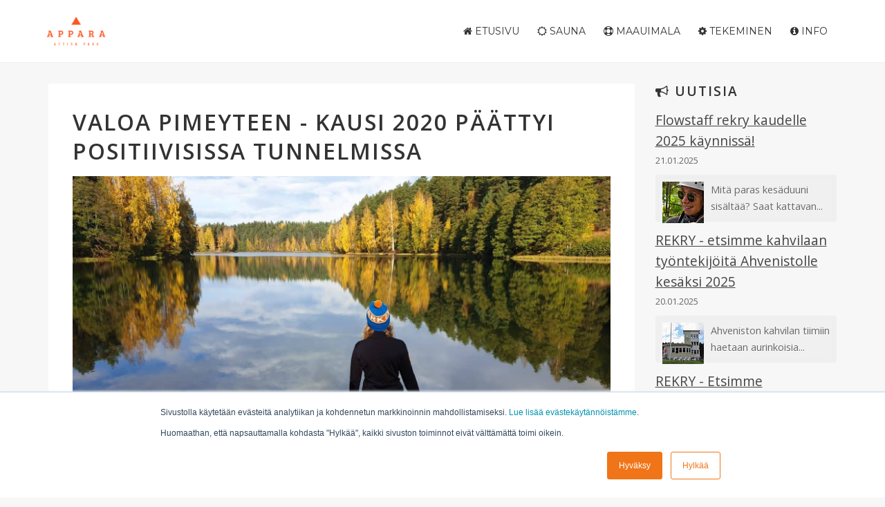

--- FILE ---
content_type: text/html; charset=utf-8
request_url: https://ahvenisto.fi/fi/uutisarkisto/190-valoa-pimeyteen-kausi-2020-paeaettyi-valoisissa-tunnelmissa
body_size: 6329
content:
<!DOCTYPE HTML><html lang="fi-fi" dir="ltr" data-config='{"fixednav":1,"centerlogo":0,"twitter":0,"plusone":0,"facebook":1,"style":"default"}'><head><meta charset="utf-8"><meta http-equiv="X-UA-Compatible" content="IE=edge"><meta name="viewport" content="width=device-width, initial-scale=1"><base href="https://ahvenisto.fi/fi/uutisarkisto/190-valoa-pimeyteen-kausi-2020-paeaettyi-valoisissa-tunnelmissa" /><meta name="keywords" content="ahvenisto,flowpark,wibit,olympiapuisto,maauimala,hämeenlinna, toimintapuisto" /><meta name="description" content="Ahveniston Toimintapuisto tarjoaa monimuotoista liikuntaa ja virkistystä kaikenikäisille Ahvenistonharjun siimeksessä." /><title>Valoa pimeyteen - kausi 2020 päättyi positiivisissa tunnelmissa - Ahveniston Toimintapuisto</title><link href="/templates/yoo_venice/favicon.ico" rel="shortcut icon" type="image/vnd.microsoft.icon" /><link href="/media/template/gzip.php?responsive-tables-e37c7eab.css" rel="stylesheet" type="text/css" /><link rel="stylesheet" href="/media/com_jchoptimize/cache/css/3d5f154655f54e3bba8a5048c2c4128db3acceb96cf2d185846d8f38b4fc4268.css" /><link href="/media/template/gzip.php?style-b791e01b.css" rel="stylesheet" type="text/css" /><link rel="stylesheet" href="/media/com_jchoptimize/cache/css/3d5f154655f54e3bba8a5048c2c4128df6c261bd2fc7e73376db8781acf1d841.css" /><link rel="apple-touch-icon-precomposed" href="/templates/yoo_venice/apple_touch_icon.png"><link rel="stylesheet" href="/media/template/gzip.php?bootstrap-341efdf5.css"><link rel="stylesheet" href="/media/template/gzip.php?theme-a7b08bf5.css"><meta name="google-site-verification" content="XE7asJpK7diadtw8IBWqdrAdpk96fWlqXqEMS-qhzfg" /><noscript> <img height="1" width="1" src="https://www.facebook.com/tr?id=1433574230037323&ev=PageView

&noscript=1"/> </noscript> <script src="/media/template/gzip.php?jquery.min-f34e4e9b.js" type="text/javascript"></script> <script src="/media/template/gzip.php?jquery-noconflict-57dbd3a6.js" type="text/javascript"></script> <script src="/media/template/gzip.php?jquery-migrate.min-129b90a5.js" type="text/javascript"></script> <script src="/media/template/gzip.php?bootstrap.min-52b7e985.js" type="text/javascript"></script> <script src="/media/com_jchoptimize/cache/js/e3151e1917002abf3d846a372800d7a67401d4c9433e067e7246bbaae8786977.js"></script> <script type="text/javascript">(function(d){var js,id='powr-js',ref=d.getElementsByTagName('script')[0];if(d.getElementById(id)){return;}
js=d.createElement('script');js.id=id;js.async=true;js.src='https://ahvenisto.fi/plugins/content/powrshortcodes/powr_joomla.js';js.setAttribute('powr-token','S04ZhSZhCZ1435212687');js.setAttribute('external-type','joomla');ref.parentNode.insertBefore(js,ref);}(document));function responsiveTables(){for(var e=document.querySelectorAll("table"),t=0;t<e.length;t++)if(e[t].scrollWidth>e[t].parentNode.clientWidth&&("div"!=e[t].parentNode.tagName.toLowerCase()||"res-div"!=e[t].parentNode.getAttribute("data-responsive"))){var r=document.createElement("div"),o=e[t].parentNode;r.appendChild(document.createTextNode("Vieritä näkymää ->")),r.appendChild(e[t].cloneNode(!0)),r.setAttribute("style","overflow-x:scroll;"),r.setAttribute("data-responsive","res-div"),o.replaceChild(r,e[t])}else if(e[t].scrollWidth<=e[t].parentNode.clientWidth&&"div"==e[t].parentNode.tagName.toLowerCase()&&"res-div"==e[t].parentNode.getAttribute("data-responsive")){var a=e[t].parentNode,d=a.parentNode;d.replaceChild(e[t].cloneNode(!0),a)}}window.addEventListener("resize",function(){responsiveTables()}),document.onreadystatechange=function(){"complete"==document.readyState&&responsiveTables()};GOOGLE_MAPS_API_KEY="AIzaSyDIO3tpZOxmuwQg_u7JshS-Fo9fgxYghtA";</script> <script src="/media/template/gzip.php?theme-37642e33.js"></script> <script>!function(f,b,e,v,n,t,s)
{if(f.fbq)return;n=f.fbq=function(){n.callMethod?n.callMethod.apply(n,arguments):n.queue.push(arguments)};if(!f._fbq)f._fbq=n;n.push=n;n.loaded=!0;n.version='2.0';n.queue=[];t=b.createElement(e);t.async=!0;t.src=v;s=b.getElementsByTagName(e)[0];s.parentNode.insertBefore(t,s)}(window,document,'script','https://connect.facebook.net/en_US/fbevents.js');fbq('init','1433574230037323');fbq('track','PageView');</script> <script type="text/javascript">(function(){var sc=document.createElement('script');sc.type='text/javascript';sc.async=true;if('https:'==document.location.protocol)sc.src='https://zefzhat.appspot.com';else sc.src='http://www.livezhat.com';sc.src+='/code/tgklubbenoy/p2blt4v';var s=document.getElementsByTagName('script')[0];s.parentNode.insertBefore(sc,s);})();</script> <script type="text/javascript">var _gaq=_gaq||[];_gaq.push(['_setAccount','UA-63128678-1']);_gaq.push(['_trackPageview']);(function(){var ga=document.createElement('script');ga.type='text/javascript';ga.async=true;ga.src=('https:'==document.location.protocol?'https://ssl':'http://www')+'.google-analytics.com/ga.js';var s=document.getElementsByTagName('script')[0];s.parentNode.insertBefore(ga,s);})();</script> </head><body class="tm-sidebar-b-right tm-sidebars-1 tm-isblog   tm-content-boxed"> <nav class="tm-navbar uk-navbar uk-navbar-attached tm-navbar-fullscreen-contrast"><div class="uk-container uk-container-center"><div class="tm-navbar-wrapper"><div class="uk-text-center tm-nav-logo uk-visible-large"> <a class="tm-logo uk-visible-large" href="https://ahvenisto.fi"><p><img style="margin-top: 15px; margin-left: -10px;" src="/images/Appara_logo_2020_desktop_100x72.png" alt="Ahvenisto Toimintapuisto " width="100" height="72" /></p></a> </div><div class="tm-nav uk-visible-large"><div class="tm-nav-wrapper"><ul class="uk-navbar-nav uk-hidden-small"> <li><a href="/fi/"><i class="uk-icon-home"></i> Etusivu</a></li><li><a href="/fi/sauna"><i class="uk-icon-sun-o"></i> Sauna</a></li><li><a href="/fi/maauimala"><i class="uk-icon-support"></i> Maauimala</a></li><li class="uk-parent" data-uk-dropdown="{'preventflip':'y'}" aria-haspopup="true" aria-expanded="false"><a href="#"><i class="uk-icon-cog"></i> Tekeminen</a><div class="uk-dropdown uk-dropdown-navbar uk-dropdown-width-1" style="min-width: 400px; max-width: 400px; width:400px;"><div class="uk-grid uk-dropdown-grid"><div class="uk-width-1-1"><ul class="uk-nav uk-nav-navbar"><li><a href="/fi/tekeminen/wibit-rata-ahveniston-maauimalassa">WIBIT-RATA </a></li><li class="uk-parent"><a href="#">LIIKUNTAPALVELUT AHVENISTOLLA</a><ul class="uk-nav-sub"><li><a href="/fi/tekeminen/liikuntapalvelut-ahvenistolla/ahveniston-luontopolku"><i class="uk-icon-chevron-right"></i> Ahveniston luontopolku</a></li><li><a href="/fi/tekeminen/liikuntapalvelut-ahvenistolla/avovesiuimarata"><i class="uk-icon-chevron-right"></i> Avovesiuimarata</a></li><li><a href="/fi/tekeminen/liikuntapalvelut-ahvenistolla/mobo-suunnistus"><i class="uk-icon-chevron-right"></i> MOBO-suunnistus</a></li></ul></li></ul></div></div></div></li><li class="uk-parent" data-uk-dropdown="{'preventflip':'y'}" aria-haspopup="true" aria-expanded="false"><a href="#"><i class="uk-icon-info-circle"></i> Info</a> <div class="uk-dropdown uk-dropdown-navbar uk-dropdown-width-1" style="min-width: 300px; max-width: 300px; width:300px;"><div class="uk-grid uk-dropdown-grid"><div class="uk-width-1-1"><ul class="uk-nav uk-nav-navbar"><li><a href="/fi/info/yhteystiedot"><i class="uk-icon-chevron-right"></i> Yhteystiedot</a></li><li><a href="/fi/info/ahveniston-parkkialueet"><i class="uk-icon-chevron-right"></i> Ahveniston parkkialueet</a></li><li><a href="/fi/info/pukuhuoneet-ja-wc-tilat"><i class="uk-icon-chevron-right"></i> Pukuhuoneet ja WC-tilat</a></li><li><a href="/fi/info/usein-kysyttya"><i class="uk-icon-chevron-right"></i> Usein kysyttyä</a></li></ul></div></div></div></li></ul></div></div> <a href="#offcanvas" class="uk-navbar-toggle uk-hidden-large" data-uk-offcanvas data-uk-sticky></a> <div class="uk-navbar-content uk-navbar-center uk-hidden-large"><a class="tm-logo-small" href="https://ahvenisto.fi"> <img src="/images/Appara_logo_2020_mobiili_62x45.png" alt="Ahvenisto Toimintapuisto mobiililogo" width="62" height="45" /></a></div></div></div></nav><div class="tm-wrapper"><div class="tm-block tm-block-middle"><div><div class="uk-container uk-container-center"><div class="tm-middle uk-grid" data-uk-grid-match data-uk-grid-margin><div class="tm-main uk-width-medium-3-4"> <main class="tm-content"><div id="system-message-container"> </div><article class="uk-article" data-permalink="http://ahvenisto.fi/fi/uutisarkisto/190-valoa-pimeyteen-kausi-2020-paeaettyi-valoisissa-tunnelmissa"><h1 class="uk-article-title"> Valoa pimeyteen - kausi 2020 päättyi positiivisissa tunnelmissa </h1><div><p><img style="display: block; margin-left: auto; margin-right: auto;" src="/images/Ruskakuva_2020_sara.jpg" alt="Ruskakuva 2020 sara" /><br />Keväällä palveluiden avautuminen viivästyi suunnitellusta toukokuun alusta koronatilanteen vuoksi ja maauimala, Flowpark sekä kahvila avautuivat vasta kesäkuun alussa. Kauden 2020 kokonaiskävijämäärä oli 25 300, mikä on lähes sama kuin vuoden 2019 (25&nbsp;800), jolloin palvelut avautuivat toukokuun alussa. Ahveniston palveluiden kehittämiseen tullaan panostamaan jatkossakin, jotta voimme tarjota asiakkaillemme uusia elämyksiä vuonna 2021.</p><h2>Ahveniston maauimala toi asiakkaille iloa rajoitetun kevään jälkeen ja kaunis ruska houkutteli flowparkkaajia</h2><p>Hämeenlinnan uimahalli oli suljettuna keväällä 2020, joten maauimalan avautuminen oli varmasti tästäkin syystä entistä odotetumpi kesäkuussa. Myöhäistettyä avausta lukuun ottamatta maauimalan kausi pystyttiin toteuttamaan lähes suunnitellusti eikä henkilöstövähennyksiä suunniteltuun kausityöntekijöiden määrään jouduttu tekemään. Maauimala- ja uimahalliympäristössä siivous- sekä hygieniastandardit ovat lähtötasoltaan korkeat ja niihin kiinnitettiin tänä vuonna erityistä huomioita. Lisäksi uimavalvojat huomioivat, muiden tehtäviensä ohella, turvavälien toteutumista.&nbsp;</p><blockquote><p>”Rajoitetun kevään jälkeen asiakkailta tuli paljon positiivista palautetta ja kiitosta maauimalan avautumisesta. Maauimalan ulkoilmassa kesäfiiliksestä pystyi nauttimaan kaikin aistein ja hyvillä mielin. Paikallisten palveluiden suosiminen ja kotimaanmatkailun lisääntyminen varmasti näkyi jonkin verran asiakasmäärissä, mutta toisaalta osa vakiokävijöistä saattoi jättää koko kauden väliin”, miettii puistopäällikkö Siiri Ellä.&nbsp;</p></blockquote><p>Flowpark Ahveniston kiipeilyradoilla riitti kiipeilijöitä, mutta kevään ryhmävarausten peruuntuminen ja kauden aloituksen viivästyminen näkyi kevään kävijämäärissä. Onneksi alkusyksyn kauniit kelit sekä ruskan ihailu yläilmoista houkuttelivat flowparkkaajia tänä vuonna, sillä syksyn kävijämäärät olivat moninkertaiset aiempiin vuosiin verrattuna.</p><blockquote><p>”Flowparkkaaminen tuo iloa ja itsensä ylittämisen fiiliksiä ja niille tuntui olevan kysyntää tänä vuonna. Turvavälit pysyvät luonnollisesti kunnossa radoilla kiipeillessä. Flowparkkaaminen on myös harvoja liikuntamuotoja, joissa suoritus tehdään yksin, mutta onnistumisen kokemus jaetaan kanssaseikkailijoiden kesken”, kertoo puistopäällikkö Siiri Ellä.&nbsp;&nbsp;</p></blockquote><h2>Palveluiden kehittämiseen panostetaan talven aikana – nyt on paras hetki antaa omat kehitysehdotukset</h2><p>Ensiluokkaisten liikuntapalveluiden ja ainutlaatuisen luontokohteen yhdistelmä vetoaa asiakkaisiin varmasti tulevaisuudessakin. Ahveniston alue on poikkeuksellinen lähiliikuntakohde aivan Hämeenlinnan keskustan kupeessa ja Ahveniston Toimintapuiston palveluita tullaan kehittämään talven aikana, jotta alue on entistä kiinnostavampi kohde sekä paikallisille että ulkopaikkakuntalaisille. Monilla hämeenlinnalaisilla on vahva tunneside Apparaan ja nyt talvikauden aikana on paras hetki vinkata kehitysehdotuksia vuotta 2021 ajatellen.</p><blockquote><p>”Talven aikana tavoitteenamme on kehittää palveluitamme, jotta voimme tarjota vuonna 2021 jotain uutta asiakkaillemme. Kuuntelemme myös asiakkaitamme sekä yhteistyökumppaneitamme herkällä korvalla, joten nyt on hyvä paras hetki antaa omat vinkit Apparan kehittämiseksi”, vinkkaa puistopäällikkö Siiri Ellä.</p></blockquote><h2>Valoa pimeyteen – viikonloppuna kannattaa ulkoilla Apparalla ja ihailla maauimalan pyhäinpäivän tunnelmavalaistusta&nbsp;</h2><p>Osoituksena luonnon ja liikuntapalveluiden hienosta liitosta maauimala saa kauniin tunnelmavalaistuksen pyhäinpäivän viikonloppuna. Tunnelmavalaistua maauimalaa on paras ihailla pimeän tullen perjantai- ja lauantai-iltana (30.-31.10.2020) parkkipaikan ja uimarannan suunnasta. Tunnelmavalaistuksen toteuttaa hämeenlinnalainen Showtekniikka Torvinen.</p><blockquote><p style="text-align: center;">”Toivomme pyhäinpäivän tunnelmavalaistuksen tuovan valoa vuoden pimeimpään aikaan. Toivottavasti valaistu maauimala toimii kannustimena saapua ihailemaan Apparan taikaa pimeässä syysillassa ja samalla voi tehdä vaikka pienen syysretken järven ympäri”, fiilistelee puistopäällikkö Siiri Ellä.<br /><br /><img style="display: block; margin-left: auto; margin-right: auto;" src="/images/Tunnelmavalaistusta_pyhäinpäivänä.jpg" alt="Tunnelmavalaistusta pyhäinpäivänä" /><em>Ahveniston maauimalan alue saa pyhäinpäivän viikonloppuna tunnelmavalaisun</em><br /><br /></p></blockquote></div></article></main><section class="tm-main-bottom uk-grid uk-hidden-medium uk-hidden-large" data-uk-grid-match="{target:'> div > .uk-panel'}" data-uk-grid-margin> <div class="uk-width-1-1 uk-hidden-medium uk-hidden-large"><div class="uk-panel uk-hidden-large uk-hidden-medium"><h3 class="uk-panel-title">UUTISIA</h3><div class="div_lnd_intro"><div class="lnd_head"> <a class='lndtitle' href="/fi/uutisarkisto/215-flowstaff-rekry-kesatyo">Flowstaff rekry kaudelle 2025 käynnissä!</a> <br/> <span class="lnd_introdate">21.01.2025<br/></span> </div><div class='clrfix'></div><div class='lnd_introtxt'> <img src="/images/latestnewsplus/imagecache/f4e90f5819c29fa270a2084f5ebf7f55.jpg" alt="Thumbnail" title="" style="height:64px;width:64px" /> Mitä paras kesäduuni sisältää? Saat kattavan... </div></div><div class='clrfix'></div><div class="div_lnd_intro"><div class="lnd_head"> <a class='lndtitle' href="/fi/uutisarkisto/216-rekry-kahvila-ahvenisto">REKRY - etsimme kahvilaan työntekijöitä Ahvenistolle kesäksi 2025</a> <br/> <span class="lnd_introdate">20.01.2025<br/></span> </div><div class='clrfix'></div><div class='lnd_introtxt'> <img src="/images/latestnewsplus/imagecache/76a86d27044fac3d9fe988dc62654541.jpg" alt="" title="" style="height:64px;width:64px" /> <a href="#"></a> <a href="#"></a> <a href="#"></a> <a href="#"></a> <a href="#"></a> Ahveniston kahvilan tiimiin haetaan aurinkoisia... </div></div><div class='clrfix'></div><div class="div_lnd_intro"><div class="lnd_head"> <a class='lndtitle' href="/fi/uutisarkisto/220-rekry-etsimme-lisaesilmiae-ahveniston-uimavalvontatiimiin">REKRY - Etsimme kesätyöntekijöitä Ahveniston uimavalvontatiimiin</a> <br/> <span class="lnd_introdate">20.01.2025<br/></span> </div><div class='clrfix'></div><div class='lnd_introtxt'> <img src="/images/latestnewsplus/imagecache/9656751e4f76ee9d9fae105ecd396c85.jpg" alt="" title="" style="height:64px;width:64px" /> <a href="#"></a> <a href="#"></a> <a href="#"></a> <a href="#"></a> <a href="#"></a> <strong>Haluatko napata paikkasi Hämeenlinnan</strong>... </div></div><div class='clrfix'></div><div class="div_lnd_intro"><div class="lnd_head"> <a class='lndtitle' href="/fi/uutisarkisto/228-mauimala-avautuu-21-6-koko-juhannusviikonloppu-uidaan-ilmaiseksi">Mauimala avautuu 21.6. - koko juhannusviikonloppu uidaan ilmaiseksi</a> <br/> <span class="lnd_introdate">18.06.2024<br/></span> </div><div class='clrfix'></div><div class='lnd_introtxt'> <img src="/images/latestnewsplus/imagecache/5c9ce1b206349088e38122855deceae7.jpg" alt="Thumbnail" title="" style="height:64px;width:64px" /> Maauimalan korjaustöiden ja tutkimusten takia... </div></div><div class='clrfix'></div><div class="div_lnd_list"><ul class="lnd_latestnews"> </ul> </div><div class='clrfix'></div><div class="lnd_more_ind"><span><strong>Katso kaikki</strong></span><a href="/fi/uutisarkisto">Uutiset</a>&nbsp;&nbsp;</div></div></div></section></div><aside class="tm-sidebar-b uk-width-medium-1-4"><div class="uk-panel uk-hidden-small"><h3 class="uk-panel-title"><i class="uk-icon-bullhorn"></i> UUTISIA</h3><div class="div_lnd_intro"><div class="lnd_head"> <a class='lndtitle' href="/fi/uutisarkisto/215-flowstaff-rekry-kesatyo">Flowstaff rekry kaudelle 2025 käynnissä!</a> <br/> <span class="lnd_introdate">21.01.2025<br/></span> </div><div class='clrfix'></div><div class='lnd_introtxt'> <img src="/images/latestnewsplus/imagecache/aeb0526f0764510db358ac1484a8f983.jpg" alt="Thumbnail" title="" style="height:60px;width:60px" /> Mitä paras kesäduuni sisältää? Saat kattavan... </div></div><div class='clrfix'></div><div class="div_lnd_intro"><div class="lnd_head"> <a class='lndtitle' href="/fi/uutisarkisto/216-rekry-kahvila-ahvenisto">REKRY - etsimme kahvilaan työntekijöitä Ahvenistolle kesäksi 2025</a> <br/> <span class="lnd_introdate">20.01.2025<br/></span> </div><div class='clrfix'></div><div class='lnd_introtxt'> <img src="/images/latestnewsplus/imagecache/8b3d9084acad3fc907982573b0c8f183.jpg" alt="" title="" style="height:60px;width:60px" /> <a href="#"></a> <a href="#"></a> <a href="#"></a> <a href="#"></a> <a href="#"></a> Ahveniston kahvilan tiimiin haetaan aurinkoisia... </div></div><div class='clrfix'></div><div class="div_lnd_intro"><div class="lnd_head"> <a class='lndtitle' href="/fi/uutisarkisto/220-rekry-etsimme-lisaesilmiae-ahveniston-uimavalvontatiimiin">REKRY - Etsimme kesätyöntekijöitä Ahveniston uimavalvontatiimiin</a> <br/> <span class="lnd_introdate">20.01.2025<br/></span> </div><div class='clrfix'></div><div class='lnd_introtxt'> <img src="/images/latestnewsplus/imagecache/12b97dc4159f92d66dfbcd4ed3c9cc31.jpg" alt="" title="" style="height:60px;width:60px" /> <a href="#"></a> <a href="#"></a> <a href="#"></a> <a href="#"></a> <a href="#"></a> <strong>Haluatko napata paikkasi Hämeenlinnan</strong>... </div></div><div class='clrfix'></div><div class="div_lnd_intro"><div class="lnd_head"> <a class='lndtitle' href="/fi/uutisarkisto/228-mauimala-avautuu-21-6-koko-juhannusviikonloppu-uidaan-ilmaiseksi">Mauimala avautuu 21.6. - koko juhannusviikonloppu uidaan ilmaiseksi</a> <br/> <span class="lnd_introdate">18.06.2024<br/></span> </div><div class='clrfix'></div><div class='lnd_introtxt'> <img src="/images/latestnewsplus/imagecache/357037edaccf03f540ec68c84160ff44.jpg" alt="Thumbnail" title="" style="height:60px;width:60px" /> Maauimalan korjaustöiden ja tutkimusten takia... </div></div><div class='clrfix'></div><div class="div_lnd_list"><ul class="lnd_latestnews"> </ul> </div><div class='clrfix'></div><div class="lnd_more_ind"><span><strong>Katso kaikki</strong></span><a href="/fi/uutisarkisto">Uutiset</a>&nbsp;&nbsp;</div></div></aside></div></div></div></div><div class="tm-block tm-bottom tm-block-image"><footer class="tm-footer uk-text-center"><div class="uk-panel"> <span style="font-size: 14pt;">© 2023 Ahveniston Toimintapuisto |&nbsp;<a href="https://www.prosentti.fi" target="_blank" rel="noopener">Webdesign Pro%entti</a></span></div><div> <a class="uk-button uk-button-small tm-totop-scroller" data-uk-smooth-scroll href="#"><i class="uk-icon-chevron-up"></i></a> </div></footer></div></div> <script async src="https://www.googletagmanager.com/gtag/js?id=G-P0FWXLGGB8"></script> <script>window.dataLayer=window.dataLayer||[];function gtag(){dataLayer.push(arguments);}
gtag('js',new Date());gtag('config','G-P0FWXLGGB8');</script><meta name="google-site-verification" content="XE7asJpK7diadtw8IBWqdrAdpk96fWlqXqEMS-qhzfg" /> <script type="text/javascript" id="hs-script-loader" async defer src="//js.hs-scripts.com/7214111.js"></script> <script type="text/javascript">window._adftrack=Array.isArray(window._adftrack)?window._adftrack:(window._adftrack?[window._adftrack]:[]);window._adftrack.push({HttpHost:'track.adform.net',pm:2638284});(function(){var s=document.createElement('script');s.type='text/javascript';s.async=true;s.src='https://s2.adform.net/banners/scripts/st/trackpoint-async.js';var x=document.getElementsByTagName('script')[0];x.parentNode.insertBefore(s,x);})();</script><noscript><p style="margin:0;padding:0;border:0;"> <img src="https://track.adform.net/Serving/TrackPoint/?pm=2638284" width="1" height="1" alt="" /> </p></noscript><div id="offcanvas" class="uk-offcanvas"><div class="uk-offcanvas-bar"><ul class="uk-nav uk-nav-parent-icon uk-nav-offcanvas" data-uk-nav="{}"> <li><a href="/fi/"><i class="uk-icon-home"></i> Etusivu</a></li><li><a href="/fi/sauna"><i class="uk-icon-sun-o"></i> Sauna</a></li><li><a href="/fi/maauimala"><i class="uk-icon-support"></i> Maauimala</a></li><li class="uk-parent"><a href="#"><i class="uk-icon-cog"></i> Tekeminen</a><ul class="uk-nav-sub"><li><a href="/fi/tekeminen/wibit-rata-ahveniston-maauimalassa">WIBIT-RATA </a></li><li class="uk-parent"><a href="#">LIIKUNTAPALVELUT AHVENISTOLLA</a><ul><li><a href="/fi/tekeminen/liikuntapalvelut-ahvenistolla/ahveniston-luontopolku"><i class="uk-icon-chevron-right"></i> Ahveniston luontopolku</a></li><li><a href="/fi/tekeminen/liikuntapalvelut-ahvenistolla/avovesiuimarata"><i class="uk-icon-chevron-right"></i> Avovesiuimarata</a></li><li><a href="/fi/tekeminen/liikuntapalvelut-ahvenistolla/mobo-suunnistus"><i class="uk-icon-chevron-right"></i> MOBO-suunnistus</a></li></ul></li></ul></li><li class="uk-parent"><a href="#"><i class="uk-icon-info-circle"></i> Info</a> <ul class="uk-nav-sub"><li><a href="/fi/info/yhteystiedot"><i class="uk-icon-chevron-right"></i> Yhteystiedot</a></li><li><a href="/fi/info/ahveniston-parkkialueet"><i class="uk-icon-chevron-right"></i> Ahveniston parkkialueet</a></li><li><a href="/fi/info/pukuhuoneet-ja-wc-tilat"><i class="uk-icon-chevron-right"></i> Pukuhuoneet ja WC-tilat</a></li><li><a href="/fi/info/usein-kysyttya"><i class="uk-icon-chevron-right"></i> Usein kysyttyä</a></li></ul></li></ul></div></div></body></html>

--- FILE ---
content_type: text/css; charset=UTF-8
request_url: https://ahvenisto.fi/media/template/gzip.php?responsive-tables-e37c7eab.css
body_size: 317
content:
@media only screen and (max-width: 40em){.responsive{display:block !important;position:relative !important;width:100%}.responsive
thead{display:block !important;float:left !important}.responsive
tbody{display:block !important;width:auto !important;position:relative !important;overflow-x:auto;white-space:nowrap}.responsive thead
tr{display:block !important}.responsive
th{display:block !important}.responsive tbody
tr{display:inline-block !important;vertical-align:top !important}.responsive
td{display:block !important;min-height:1.25em}.rt
th{border-bottom:0 !important}.rt
td{border-left:0 !important;border-right:0 !important;border-bottom:0 !important}.rt tbody
tr{border-right:1px solid #babcbf !important;min-width:25%}.rt th:last-child,
.rt td:last-child{border-bottom:1px solid #babcbf !important}}@media (max-width: 767px){.table-responsive{width:100%;margin-bottom:15px;overflow-x:scroll;overflow-y:hidden;-webkit-overflow-scrolling:touch;-ms-overflow-style:-ms-autohiding-scrollbar;border:1px
solid #ddd}.table-responsive>.table{margin-bottom:0}.table-responsive>.table>thead>tr>th,.table-responsive>.table>tbody>tr>th,.table-responsive>.table>tfoot>tr>th,.table-responsive>.table>thead>tr>td,.table-responsive>.table>tbody>tr>td,.table-responsive>.table>tfoot>tr>td{white-space:nowrap}.table-responsive>.table-bordered{border:0}.table-responsive>.table-bordered>thead>tr>th:first-child,.table-responsive>.table-bordered>tbody>tr>th:first-child,.table-responsive>.table-bordered>tfoot>tr>th:first-child,.table-responsive>.table-bordered>thead>tr>td:first-child,.table-responsive>.table-bordered>tbody>tr>td:first-child,.table-responsive>.table-bordered>tfoot>tr>td:first-child{border-left:0}.table-responsive>.table-bordered>thead>tr>th:last-child,.table-responsive>.table-bordered>tbody>tr>th:last-child,.table-responsive>.table-bordered>tfoot>tr>th:last-child,.table-responsive>.table-bordered>thead>tr>td:last-child,.table-responsive>.table-bordered>tbody>tr>td:last-child,.table-responsive>.table-bordered>tfoot>tr>td:last-child{border-right:0}.table-responsive>.table-bordered>tbody>tr:last-child>th,.table-responsive>.table-bordered>tfoot>tr:last-child>th,.table-responsive>.table-bordered>tbody>tr:last-child>td,.table-responsive>.table-bordered>tfoot>tr:last-child>td{border-bottom:0}}

--- FILE ---
content_type: text/css; charset=UTF-8
request_url: https://ahvenisto.fi/media/template/gzip.php?style-b791e01b.css
body_size: 99
content:
.clrfix{clear:both}a.lndtitle{font-size:120%;line-height:160%}.lnd_introdate{font-size:80%;line-height:120%;color:#666}.lnd_head{}.lnd_head
img{margin:5px
10px 0 0}.lnd_introtxt{font-size:90%;color:#666;padding:10px;background:#f0f0f0;border-radius:4px;box-shadow:inset 0px 0px 10px #eee;margin:10px
0;text-shadow:0 1px 0 #fff}.lnd_introtxt
img{float:left;margin:0
10px 10px 0}.div_lnd_intro{clear:both}li.lnd_latestnews{padding:10px
0;border-bottom:1px solid #ccc;color:#C90;font-size:90%}li.lnd_latestnews
a{font-weight:700}.lnd_more_ind{display:block;text-align:left;padding:10px
0;font-size:80%}.lnd_more_ind
span{padding-right:5px}.cattitle{padding:0
3px 0 0px}

--- FILE ---
content_type: text/css
request_url: https://ahvenisto.fi/media/com_jchoptimize/cache/css/3d5f154655f54e3bba8a5048c2c4128df6c261bd2fc7e73376db8781acf1d841.css
body_size: 89
content:
@charset "utf-8";.clrfix{clear:both}a.lndtitle{font-size:120%;line-height:160%}.lnd_introdate{font-size:80%;line-height:120%;color:#666}.lnd_head{}.lnd_head img{margin:5px 10px 0 0}.lnd_introtxt{font-size:90%;color:#666;padding:10px;background:#f0f0f0;border-radius:4px;box-shadow:inset 0px 0px 10px #eee;margin:10px 0;text-shadow:0 1px 0 #fff}.lnd_introtxt img{float:left;margin:0 10px 10px 0}.div_lnd_intro{clear:both}li.lnd_latestnews{padding:10px 0;border-bottom:1px solid #ccc;color:#C90;font-size:90%}li.lnd_latestnews a{font-weight:700}.lnd_more_ind{display:block;text-align:left;padding:10px 0;font-size:80%}.lnd_more_ind span{padding-right:5px}.cattitle{padding:0 3px 0 0px}


--- FILE ---
content_type: text/css; charset=UTF-8
request_url: https://ahvenisto.fi/media/template/gzip.php?theme-a7b08bf5.css
body_size: 26974
content:
@import 'https://fonts.googleapis.com/css?family=Open+Sans:600,400,300';
@import 'https://fonts.googleapis.com/css?family=Montserrat:400,700';
html{font:normal 16px / 24px 'Open Sans';-webkit-text-size-adjust:100%;-ms-text-size-adjust:100%;background:#f7f7f7;color:#444}body{margin:0}a{background:transparent}a:active,a:hover{outline:0}a,.uk-link{color:#444;text-decoration:underline;cursor:pointer}a:hover,.uk-link:hover{color:rgba(68,68,68,0.6);text-decoration:none}abbr[title]{border-bottom:1px dotted}b,strong{font-weight:bold}:not(pre)>code,:not(pre)>kbd,:not(pre)>samp{font-size:14px;font-family:Consolas,monospace,serif;color:#d05;white-space:nowrap}em{color:#d05}ins{background:rgba(0,0,0,0.1);color:#444;text-decoration:none}mark{background:#ffa;color:#444}q{font-style:italic}small{font-size:80%}sub,sup{font-size:75%;line-height:0;position:relative;vertical-align:baseline}sup{top:-0.5em}sub{bottom:-0.25em}audio,canvas,iframe,img,svg,video{vertical-align:middle}audio,canvas,img,svg,video{max-width:100%;height:auto;box-sizing:border-box}.uk-img-preserve,
.uk-img-preserve audio,
.uk-img-preserve canvas,
.uk-img-preserve img,
.uk-img-preserve svg,
.uk-img-preserve
video{max-width:none}img{border:0}svg:not(:root){overflow:hidden}blockquote,figure{margin:0}p,ul,ol,dl,blockquote,pre,address,fieldset,figure{margin:0
0 15px 0}*+p,*+ul,*+ol,*+dl,*+blockquote,*+pre,*+address,*+fieldset,*+figure{margin-top:15px}h1,h2,h3,h4,h5,h6{margin:0
0 15px 0;font-family:'Open Sans';font-weight:700;color:#333;text-transform:uppercase}*+h1,*+h2,*+h3,*+h4,*+h5,*+h6{margin-top:25px}h1,.uk-h1{font-size:42px;line-height:48px}h2,.uk-h2{font-size:28px;line-height:36px}h3,.uk-h3{font-size:19px;line-height:23px}h4,.uk-h4{font-size:16px;line-height:20px}h5,.uk-h5{font-size:13px;line-height:17px}h6,.uk-h6{font-size:11px;line-height:15px}ul,ol{padding-left:30px}ul>li>ul,ul>li>ol,ol>li>ol,ol>li>ul{margin:0}dt{font-weight:bold}dd{margin-left:0}hr{box-sizing:content-box;height:0;margin:15px
0;border:0;border-top:2px solid rgba(68,68,68,0.08)}address{font-style:normal}blockquote{padding-left:15px;border-left:5px solid rgba(68,68,68,0.08);font-size:19px;line-height:23px;font-style:italic}pre{padding:10px;background:rgba(0, 0, 0, 0.01);font:14px / 18px Consolas, monospace, serif;color:#444;-moz-tab-size:4;tab-size:4;overflow:auto;border:2px
solid rgba(68,68,68,0.08)}::-moz-selection{background:rgba(254,94,34,0.8);color:#fff;text-shadow:none}::selection{background:rgba(254,94,34,0.8);color:#fff;text-shadow:none}article,aside,details,figcaption,figure,footer,header,main,nav,section,summary{display:block}progress{vertical-align:baseline}audio:not([controls]){display:none}[hidden],template{display:none}iframe{border:0}@media screen and (max-width: 400px){@-ms-viewport{width:device-width}}a{-webkit-transition:border-color 0.1s, background 0.1s, color 0.1s ease-in-out;transition:border-color 0.1s, background 0.1s, color 0.1s ease-in-out}a:hover{text-decoration:none}h1,.uk-h1,h2,.uk-h2,h3,.uk-h3,h4,.uk-h4,h5,.uk-h5,h6,.uk-h6{letter-spacing:2px}.uk-grid{display:-ms-flexbox;display:-webkit-flex;display:flex;-ms-flex-wrap:wrap;-webkit-flex-wrap:wrap;flex-wrap:wrap;margin:0;padding:0;list-style:none}.uk-grid:before,.uk-grid:after{content:"";display:block;overflow:hidden}.uk-grid:after{clear:both}.uk-grid>*{-ms-flex:none;-webkit-flex:none;flex:none;margin:0;float:left}.uk-grid>*>:last-child{margin-bottom:0}.uk-grid{margin-left:-20px}.uk-grid>*{padding-left:20px}.uk-grid+.uk-grid,.uk-grid-margin,.uk-grid>*>.uk-panel+.uk-panel{margin-top:20px}@media (min-width: 1220px){.uk-grid{margin-left:-30px}.uk-grid>*{padding-left:30px}.uk-grid+.uk-grid,.uk-grid-margin,.uk-grid>*>.uk-panel+.uk-panel{margin-top:30px}}.uk-grid-collapse{margin-left:0}.uk-grid-collapse>*{padding-left:0}.uk-grid-collapse+.uk-grid-collapse,.uk-grid-collapse>.uk-grid-margin,.uk-grid-collapse>*>.uk-panel+.uk-panel{margin-top:0}.uk-grid-small{margin-left:-10px}.uk-grid-small>*{padding-left:10px}.uk-grid-small+.uk-grid-small,.uk-grid-small>.uk-grid-margin,.uk-grid-small>*>.uk-panel+.uk-panel{margin-top:10px}.uk-grid-medium{margin-left:-20px}.uk-grid-medium>*{padding-left:20px}.uk-grid-medium+.uk-grid-medium,.uk-grid-medium>.uk-grid-margin,.uk-grid-medium>*>.uk-panel+.uk-panel{margin-top:20px}@media (min-width: 960px){.uk-grid-large{margin-left:-30px}.uk-grid-large>*{padding-left:30px}.uk-grid-large+.uk-grid-large,.uk-grid-large-margin,.uk-grid-large>*>.uk-panel+.uk-panel{margin-top:30px}}@media (min-width: 1220px){.uk-grid-large{margin-left:-50px}.uk-grid-large>*{padding-left:50px}.uk-grid-large+.uk-grid-large,.uk-grid-large-margin,.uk-grid-large>*>.uk-panel+.uk-panel{margin-top:50px}}.uk-grid-divider:not(:empty){margin-left:-20px;margin-right:-20px}.uk-grid-divider>*{padding-left:20px;padding-right:20px}.uk-grid-divider>[class*='uk-width-1-']:not(.uk-width-1-1):nth-child(n+2),.uk-grid-divider>[class*='uk-width-2-']:nth-child(n+2),.uk-grid-divider>[class*='uk-width-3-']:nth-child(n+2),.uk-grid-divider>[class*='uk-width-4-']:nth-child(n+2),.uk-grid-divider>[class*='uk-width-5-']:nth-child(n+2),.uk-grid-divider>[class*='uk-width-6-']:nth-child(n+2),.uk-grid-divider>[class*='uk-width-7-']:nth-child(n+2),.uk-grid-divider>[class*='uk-width-8-']:nth-child(n+2),.uk-grid-divider>[class*='uk-width-9-']:nth-child(n+2){border-left:2px solid rgba(68, 68, 68, 0.08)}@media (min-width: 768px){.uk-grid-divider>[class*='uk-width-medium-']:not(.uk-width-medium-1-1):nth-child(n+2){border-left:2px solid rgba(68, 68, 68, 0.08)}}@media (min-width: 960px){.uk-grid-divider>[class*='uk-width-large-']:not(.uk-width-large-1-1):nth-child(n+2){border-left:2px solid rgba(68, 68, 68, 0.08)}}@media (min-width: 1220px){.uk-grid-divider:not(:empty){margin-left:-30px;margin-right:-30px}.uk-grid-divider>*{padding-left:30px;padding-right:30px}.uk-grid-divider:empty{margin-top:30px;margin-bottom:30px}}.uk-grid-divider:empty{margin-top:20px;margin-bottom:20px;border-top:2px solid rgba(68,68,68,0.08)}.uk-grid-match>*{display:-ms-flexbox;display:-webkit-flex;display:flex;-ms-flex-wrap:wrap;-webkit-flex-wrap:wrap;flex-wrap:wrap}.uk-grid-match>*>*{-ms-flex:none;-webkit-flex:none;flex:none;box-sizing:border-box;width:100%}[class*='uk-grid-width']>*{box-sizing:border-box;width:100%}.uk-grid-width-1-2>*{width:50%}.uk-grid-width-1-3>*{width:33.333%}.uk-grid-width-1-4>*{width:25%}.uk-grid-width-1-5>*{width:20%}.uk-grid-width-1-6>*{width:16.666%}.uk-grid-width-1-10>*{width:10%}.uk-grid-width-auto>*{width:auto}@media (min-width: 480px){.uk-grid-width-small-1-1>*{width:100%}.uk-grid-width-small-1-2>*{width:50%}.uk-grid-width-small-1-3>*{width:33.333%}.uk-grid-width-small-1-4>*{width:25%}.uk-grid-width-small-1-5>*{width:20%}.uk-grid-width-small-1-6>*{width:16.666%}.uk-grid-width-small-1-10>*{width:10%}}@media (min-width: 768px){.uk-grid-width-medium-1-1>*{width:100%}.uk-grid-width-medium-1-2>*{width:50%}.uk-grid-width-medium-1-3>*{width:33.333%}.uk-grid-width-medium-1-4>*{width:25%}.uk-grid-width-medium-1-5>*{width:20%}.uk-grid-width-medium-1-6>*{width:16.666%}.uk-grid-width-medium-1-10>*{width:10%}}@media (min-width: 960px){.uk-grid-width-large-1-1>*{width:100%}.uk-grid-width-large-1-2>*{width:50%}.uk-grid-width-large-1-3>*{width:33.333%}.uk-grid-width-large-1-4>*{width:25%}.uk-grid-width-large-1-5>*{width:20%}.uk-grid-width-large-1-6>*{width:16.666%}.uk-grid-width-large-1-10>*{width:10%}}@media (min-width: 1220px){.uk-grid-width-xlarge-1-1>*{width:100%}.uk-grid-width-xlarge-1-2>*{width:50%}.uk-grid-width-xlarge-1-3>*{width:33.333%}.uk-grid-width-xlarge-1-4>*{width:25%}.uk-grid-width-xlarge-1-5>*{width:20%}.uk-grid-width-xlarge-1-6>*{width:16.666%}.uk-grid-width-xlarge-1-10>*{width:10%}}[class*='uk-width']{box-sizing:border-box;width:100%}.uk-width-1-1{width:100%}.uk-width-1-2,.uk-width-2-4,.uk-width-3-6,.uk-width-5-10{width:50%}.uk-width-1-3,.uk-width-2-6{width:33.333%}.uk-width-2-3,.uk-width-4-6{width:66.666%}.uk-width-1-4{width:25%}.uk-width-3-4{width:75%}.uk-width-1-5,.uk-width-2-10{width:20%}.uk-width-2-5,.uk-width-4-10{width:40%}.uk-width-3-5,.uk-width-6-10{width:60%}.uk-width-4-5,.uk-width-8-10{width:80%}.uk-width-1-6{width:16.666%}.uk-width-5-6{width:83.333%}.uk-width-1-10{width:10%}.uk-width-3-10{width:30%}.uk-width-7-10{width:70%}.uk-width-9-10{width:90%}@media (min-width: 480px){.uk-width-small-1-1{width:100%}.uk-width-small-1-2,.uk-width-small-2-4,.uk-width-small-3-6,.uk-width-small-5-10{width:50%}.uk-width-small-1-3,.uk-width-small-2-6{width:33.333%}.uk-width-small-2-3,.uk-width-small-4-6{width:66.666%}.uk-width-small-1-4{width:25%}.uk-width-small-3-4{width:75%}.uk-width-small-1-5,.uk-width-small-2-10{width:20%}.uk-width-small-2-5,.uk-width-small-4-10{width:40%}.uk-width-small-3-5,.uk-width-small-6-10{width:60%}.uk-width-small-4-5,.uk-width-small-8-10{width:80%}.uk-width-small-1-6{width:16.666%}.uk-width-small-5-6{width:83.333%}.uk-width-small-1-10{width:10%}.uk-width-small-3-10{width:30%}.uk-width-small-7-10{width:70%}.uk-width-small-9-10{width:90%}}@media (min-width: 768px){.uk-width-medium-1-1{width:100%}.uk-width-medium-1-2,.uk-width-medium-2-4,.uk-width-medium-3-6,.uk-width-medium-5-10{width:50%}.uk-width-medium-1-3,.uk-width-medium-2-6{width:33.333%}.uk-width-medium-2-3,.uk-width-medium-4-6{width:66.666%}.uk-width-medium-1-4{width:25%}.uk-width-medium-3-4{width:75%}.uk-width-medium-1-5,.uk-width-medium-2-10{width:20%}.uk-width-medium-2-5,.uk-width-medium-4-10{width:40%}.uk-width-medium-3-5,.uk-width-medium-6-10{width:60%}.uk-width-medium-4-5,.uk-width-medium-8-10{width:80%}.uk-width-medium-1-6{width:16.666%}.uk-width-medium-5-6{width:83.333%}.uk-width-medium-1-10{width:10%}.uk-width-medium-3-10{width:30%}.uk-width-medium-7-10{width:70%}.uk-width-medium-9-10{width:90%}}@media (min-width: 960px){.uk-width-large-1-1{width:100%}.uk-width-large-1-2,.uk-width-large-2-4,.uk-width-large-3-6,.uk-width-large-5-10{width:50%}.uk-width-large-1-3,.uk-width-large-2-6{width:33.333%}.uk-width-large-2-3,.uk-width-large-4-6{width:66.666%}.uk-width-large-1-4{width:25%}.uk-width-large-3-4{width:75%}.uk-width-large-1-5,.uk-width-large-2-10{width:20%}.uk-width-large-2-5,.uk-width-large-4-10{width:40%}.uk-width-large-3-5,.uk-width-large-6-10{width:60%}.uk-width-large-4-5,.uk-width-large-8-10{width:80%}.uk-width-large-1-6{width:16.666%}.uk-width-large-5-6{width:83.333%}.uk-width-large-1-10{width:10%}.uk-width-large-3-10{width:30%}.uk-width-large-7-10{width:70%}.uk-width-large-9-10{width:90%}}@media (min-width: 1220px){.uk-width-xlarge-1-1{width:100%}.uk-width-xlarge-1-2,.uk-width-xlarge-2-4,.uk-width-xlarge-3-6,.uk-width-xlarge-5-10{width:50%}.uk-width-xlarge-1-3,.uk-width-xlarge-2-6{width:33.333%}.uk-width-xlarge-2-3,.uk-width-xlarge-4-6{width:66.666%}.uk-width-xlarge-1-4{width:25%}.uk-width-xlarge-3-4{width:75%}.uk-width-xlarge-1-5,.uk-width-xlarge-2-10{width:20%}.uk-width-xlarge-2-5,.uk-width-xlarge-4-10{width:40%}.uk-width-xlarge-3-5,.uk-width-xlarge-6-10{width:60%}.uk-width-xlarge-4-5,.uk-width-xlarge-8-10{width:80%}.uk-width-xlarge-1-6{width:16.666%}.uk-width-xlarge-5-6{width:83.333%}.uk-width-xlarge-1-10{width:10%}.uk-width-xlarge-3-10{width:30%}.uk-width-xlarge-7-10{width:70%}.uk-width-xlarge-9-10{width:90%}}@media (min-width: 768px){[class*='uk-push-'],[class*='uk-pull-']{position:relative}.uk-push-1-2,.uk-push-2-4,.uk-push-3-6,.uk-push-5-10{left:50%}.uk-push-1-3,.uk-push-2-6{left:33.333%}.uk-push-2-3,.uk-push-4-6{left:66.666%}.uk-push-1-4{left:25%}.uk-push-3-4{left:75%}.uk-push-1-5,.uk-push-2-10{left:20%}.uk-push-2-5,.uk-push-4-10{left:40%}.uk-push-3-5,.uk-push-6-10{left:60%}.uk-push-4-5,.uk-push-8-10{left:80%}.uk-push-1-6{left:16.666%}.uk-push-5-6{left:83.333%}.uk-push-1-10{left:10%}.uk-push-3-10{left:30%}.uk-push-7-10{left:70%}.uk-push-9-10{left:90%}.uk-pull-1-2,.uk-pull-2-4,.uk-pull-3-6,.uk-pull-5-10{left:-50%}.uk-pull-1-3,.uk-pull-2-6{left:-33.333%}.uk-pull-2-3,.uk-pull-4-6{left:-66.666%}.uk-pull-1-4{left:-25%}.uk-pull-3-4{left:-75%}.uk-pull-1-5,.uk-pull-2-10{left:-20%}.uk-pull-2-5,.uk-pull-4-10{left:-40%}.uk-pull-3-5,.uk-pull-6-10{left:-60%}.uk-pull-4-5,.uk-pull-8-10{left:-80%}.uk-pull-1-6{left:-16.666%}.uk-pull-5-6{left:-83.333%}.uk-pull-1-10{left:-10%}.uk-pull-3-10{left:-30%}.uk-pull-7-10{left:-70%}.uk-pull-9-10{left:-90%}}.uk-panel{display:block;position:relative}.uk-panel,.uk-panel:hover{text-decoration:none}.uk-panel:before,.uk-panel:after{content:"";display:table}.uk-panel:after{clear:both}.uk-panel>:not(.uk-panel-title):last-child{margin-bottom:0}.uk-panel-title{margin-top:0;margin-bottom:15px;font-size:19px;line-height:23px;font-weight:700;text-transform:uppercase;color:#333}.uk-panel-badge{position:absolute;top:0;right:0;z-index:1}.uk-panel-teaser{margin-bottom:15px}.uk-panel-body{padding:30px}.uk-panel-box{padding:30px;background:#fff;color:#444}.uk-panel-box-hover:hover{color:#444}.uk-panel-box .uk-panel-title{color:#333}.uk-panel-box .uk-panel-badge{top:10px;right:10px}.uk-panel-box>.uk-panel-teaser{margin-top:-30px;margin-left:-30px;margin-right:-30px}.uk-panel-box>.uk-nav-side{margin:0
-30px}.uk-panel-box-primary{background-color:#fe5e22;color:#fff}.uk-panel-box-primary
a{color:#fff}.uk-panel-box-primary a:hover{color:rgba(255, 255, 255, 0.8)}.uk-panel-box-primary .uk-button,
.uk-panel-box-primary .uk-icon-button{border-color:#fff;color:#fff}.uk-panel-box-primary .uk-button:hover,
.uk-panel-box-primary .uk-icon-button:hover,
.uk-panel-box-primary .uk-button:focus,
.uk-panel-box-primary .uk-icon-button:focus{background:#fff;border-color:transparent;color:#fe5e22}.uk-panel-box-primary .uk-button:active,
.uk-panel-box-primary .uk-icon-button:active,
.uk-panel-box-primary .uk-button.uk-active,
.uk-panel-box-primary .uk-icon-button.uk-active{background-color:rgba(255, 255, 255, 0.8)}.uk-panel-box-primary .uk-button-success,
.uk-panel-box-primary .uk-button-danger{background:none}.uk-panel-box-primary-hover:hover{color:#fff}.uk-panel-box-primary .uk-panel-title{color:#fff}.uk-panel-box-secondary{background-color:rgba(0, 0, 0, 0);color:#444;border:2px
solid #444}.uk-panel-box-secondary-hover:hover{color:#444}.uk-panel-box-secondary .uk-panel-title{color:#333}.uk-panel-hover{padding:30px;color:#444}.uk-panel-hover:hover{background:#fff;color:#444}.uk-panel-hover .uk-panel-badge{top:10px;right:10px}.uk-panel-hover>.uk-panel-teaser{margin-top:-30px;margin-left:-30px;margin-right:-30px}.uk-panel-header .uk-panel-title{padding-bottom:10px;border-bottom:2px solid #444;color:#333}.uk-panel-space{padding:30px}.uk-panel-space .uk-panel-badge{top:30px;right:30px}.uk-panel+.uk-panel-divider{margin-top:40px !important}.uk-panel+.uk-panel-divider:before{content:"";display:block;position:absolute;top:-20px;left:0;right:0;border-top:2px solid rgba(68, 68, 68, 0.08)}@media (min-width: 1220px){.uk-panel+.uk-panel-divider{margin-top:60px !important}.uk-panel+.uk-panel-divider:before{top:-30px}}.uk-block{position:relative;box-sizing:border-box;padding-top:20px;padding-bottom:20px}@media (min-width: 768px){.uk-block{padding-top:50px;padding-bottom:50px}}.uk-block:before,.uk-block:after{content:"";display:table}.uk-block:after{clear:both}.uk-block>:last-child{margin-bottom:0}.uk-block-large{padding-top:20px;padding-bottom:20px}@media (min-width: 768px){.uk-block-large{padding-top:50px;padding-bottom:50px}}@media (min-width: 960px){.uk-block-large{padding-top:100px;padding-bottom:100px}}.uk-block-default{background:#f7f7f7}.uk-block-muted{background:#f9f9f9}.uk-block-primary{background:#00a8e6}.uk-block-secondary{background:#222}.uk-block-default+.uk-block-default,.uk-block-muted+.uk-block-muted,.uk-block-primary+.uk-block-primary,.uk-block-secondary+.uk-block-secondary{padding-top:0}.uk-article:before,.uk-article:after{content:"";display:table}.uk-article:after{clear:both}.uk-article>:last-child{margin-bottom:0}.uk-article+.uk-article{margin-top:25px}.uk-article-title{font-size:36px;line-height:42px;font-weight:700;text-transform:uppercase}.uk-article-title
a{color:inherit;text-decoration:none}.uk-article-meta{font-size:16px;line-height:24px;color:#444}.uk-article-lead{color:#444;font-size:20px;line-height:26px;font-weight:normal;font-style:italic}.uk-article-divider{margin-bottom:25px;border-color:rgba(68,68,68,0.08)}*+.uk-article-divider{margin-top:25px}.uk-comment-header{margin-bottom:15px}.uk-comment-header:before,.uk-comment-header:after{content:"";display:table}.uk-comment-header:after{clear:both}.uk-comment-avatar{margin-right:15px;float:left}.uk-comment-title{margin:5px
0 0 0;font-size:17px;line-height:23px}.uk-comment-meta{margin:2px
0 0 0;font-size:14px;line-height:18px;color:rgba(68,68,68,0.25);font-style:italic}.uk-comment-meta.uk-subnav>li,.uk-comment-meta.uk-subnav>li>a,.uk-comment-meta.uk-subnav>li>span{font-size:14px}.uk-comment-body>:last-child{margin-bottom:0}.uk-comment-list{padding:0;list-style:none}.uk-comment-list .uk-comment+ul{margin:15px
0 0 0;list-style:none}.uk-comment-list > li:nth-child(n+2),
.uk-comment-list .uk-comment+ul>li:nth-child(n+2){margin-top:15px}@media (min-width: 768px){.uk-comment-list .uk-comment+ul{padding-left:100px}}.uk-comment-primary .uk-comment-header{padding:15px;border:2px
solid rgba(68,68,68,0.08)}.uk-cover-background{background-position:50% 50%;background-size:cover;background-repeat:no-repeat}.uk-cover{overflow:hidden}.uk-cover-object{width:auto;height:auto;min-width:100%;min-height:100%;max-width:none;position:relative;left:50%;top:50%;-webkit-transform:translate(-50%,-50%);transform:translate(-50%,-50%)}[data-uk-cover]{position:relative;left:50%;top:50%;-webkit-transform:translate(-50%, -50%);transform:translate(-50%, -50%)}.uk-nav,
.uk-nav
ul{margin:0;padding:0;list-style:none}.uk-nav li>a{display:block;text-decoration:none}.uk-nav>li>a{padding:5px
0}.uk-nav
ul{padding-left:15px}.uk-nav ul
a{padding:2px
0}.uk-nav li>a>div{font-size:13px;line-height:20px}.uk-nav-header{padding:5px
0;font-size:16px;font-weight:400;font-family:'Montserrat';text-transform:uppercase}.uk-nav-header:not(:first-child){margin-top:15px}.uk-nav-divider{margin:9px
0}ul.uk-nav-sub{padding:5px
0 5px 10px;padding:5px
10px}.uk-nav-parent-icon>.uk-parent>a:after{content:"\f104";width:24px;margin-right:-5px;float:right;font-family:FontAwesome;text-align:center}.uk-nav-parent-icon>.uk-parent.uk-open>a:after{content:"\f107"}.uk-nav-side>li>a{color:rgba(68,68,68,0.6)}.uk-nav-side>li>a:hover,.uk-nav-side>li>a:focus{background:rgba(0,0,0,0);color:#444;outline:none}.uk-nav-side>li.uk-active>a{background:rgba(0, 0, 0, 0);color:#444}.uk-nav-side .uk-nav-header{color:#333}.uk-nav-side .uk-nav-divider{border-top:2px solid rgba(68, 68, 68, 0.08)}.uk-nav-side ul
a{color:#444}.uk-nav-side ul a:hover{color:rgba(68,68,68,0.6)}.uk-nav-dropdown>li>a{color:rgba(68,68,68,0.6)}.uk-nav-dropdown>li>a:hover,.uk-nav-dropdown>li>a:focus{background:rgba(0, 0, 0, 0);color:#444;outline:none}.uk-nav-dropdown .uk-nav-header{color:#333}.uk-nav-dropdown .uk-nav-divider{border-top:2px solid rgba(68, 68, 68, 0.08)}.uk-nav-dropdown ul
a{color:#444}.uk-nav-dropdown ul a:hover{color:rgba(68,68,68,0.6)}.uk-nav-navbar>li>a{color:rgba(68,68,68,0.6)}.uk-nav-navbar>li>a:hover,.uk-nav-navbar>li>a:focus{background:rgba(0, 0, 0, 0);color:#444;outline:none}.uk-nav-navbar .uk-nav-header{color:#333}.uk-nav-navbar .uk-nav-divider{border-top:2px solid rgba(68, 68, 68, 0.08)}.uk-nav-navbar ul
a{color:#444}.uk-nav-navbar ul a:hover{color:rgba(68,68,68,0.6)}.uk-nav-offcanvas>li>a{color:rgba(255, 255, 255, 0.8);padding:10px
30px}.uk-nav-offcanvas > .uk-open > a,
html:not(.uk-touch) .uk-nav-offcanvas > li > a:hover,
html:not(.uk-touch) .uk-nav-offcanvas>li>a:focus{background:rgba(0, 0, 0, 0);color:rgba(255, 255, 255, 0.5);outline:none}html .uk-nav.uk-nav-offcanvas>li.uk-active>a{background:rgba(255, 255, 255, 0.08);color:rgba(255, 255, 255, 0.5)}.uk-nav-offcanvas .uk-nav-header{color:rgba(255, 255, 255, 0.8);padding-left:30px}.uk-nav-offcanvas .uk-nav-divider{border-top:2px solid #262626}.uk-nav-offcanvas ul
a{color:rgba(255, 255, 255, 0.5)}html:not(.uk-touch) .uk-nav-offcanvas ul a:hover{color:rgba(255,255,255,0.8)}.uk-nav>li.uk-active>a,.uk-nav-dropdown>li.uk-active>a{color:#444}.uk-panel-box .uk-nav-side,
body .uk-dropdown .uk-nav{margin:0}.uk-panel-box .uk-nav-side>li>a{padding-left:0}.uk-nav-offcanvas ul.uk-nav-sub{padding-left:40px}.uk-navbar{background:rgba(0,0,0,0);color:#333}.uk-navbar:before,.uk-navbar:after{content:"";display:table}.uk-navbar:after{clear:both}.uk-navbar-nav{margin:0;padding:0;list-style:none;float:left}.uk-navbar-nav>li{float:left;position:relative}.uk-navbar-nav>li>a{display:block;box-sizing:border-box;text-decoration:none;height:90px;padding:0
15px;line-height:90px;color:#333;font-size:14px;font-family:'Montserrat';font-weight:400;text-transform:uppercase}.uk-navbar-nav>li>a[href='#']{cursor:text}.uk-navbar-nav>li:hover>a,.uk-navbar-nav>li>a:focus,.uk-navbar-nav>li.uk-open>a{background-color:rgba(0,0,0,0);color:#fe5e22;outline:none}.uk-navbar-nav>li>a:active{background-color:rgba(0,0,0,0);color:#ec4101}.uk-navbar-nav>li.uk-active>a{background-color:rgba(0, 0, 0, 0);color:rgba(51, 51, 51, 0.7)}.uk-navbar-nav .uk-navbar-nav-subtitle{line-height:78px}.uk-navbar-nav-subtitle>div{margin-top:-31px;font-size:10px;line-height:12px}.uk-navbar-content,.uk-navbar-brand,.uk-navbar-toggle{box-sizing:border-box;display:block;height:90px;padding:0
15px;float:left}.uk-navbar-content:before,.uk-navbar-brand:before,.uk-navbar-toggle:before{content:'';display:inline-block;height:100%;vertical-align:middle}.uk-navbar-content+.uk-navbar-content:not(.uk-navbar-center){padding-left:0}.uk-navbar-content>a:not([class]){color:#444}.uk-navbar-content>a:not([class]):hover{color:rgba(68,68,68,0.7)}.uk-navbar-brand{font-size:19px;color:#444;text-decoration:none}.uk-navbar-brand:hover,.uk-navbar-brand:focus{color:#444;text-decoration:none;outline:none}.uk-navbar-toggle{font-size:19px;color:#444;text-decoration:none}.uk-navbar-toggle:hover,.uk-navbar-toggle:focus{color:#444;text-decoration:none;outline:none}.uk-navbar-toggle:after{content:"\f0c9";font-family:FontAwesome;vertical-align:middle}.uk-navbar-toggle-alt:after{content:"\f002"}.uk-navbar-center{float:none;text-align:center;max-width:50%;margin-left:auto;margin-right:auto}.uk-navbar-flip{float:right}.uk-navbar-attached{background:#fff;border-bottom:1px solid rgba(68, 68, 68, 0.08)}.uk-navbar-attached .uk-navbar-nav > li:hover > a,
.uk-navbar-attached .uk-navbar-nav > li > a:focus,
.uk-navbar-attached .uk-navbar-nav>li.uk-open>a{background-color:#fff}.uk-navbar-attached .uk-navbar-nav>li>a:active{background-color:#fff}.uk-navbar-attached .uk-navbar-nav>li.uk-active>a{background-color:#fff}.uk-subnav{display:-ms-flexbox;display:-webkit-flex;display:flex;-ms-flex-wrap:wrap;-webkit-flex-wrap:wrap;flex-wrap:wrap;margin-left:-10px;margin-top:-10px;padding:0;list-style:none}.uk-subnav>*{-ms-flex:none;-webkit-flex:none;flex:none;padding-left:10px;margin-top:10px;position:relative}.uk-subnav:before,.uk-subnav:after{content:"";display:block;overflow:hidden}.uk-subnav:after{clear:both}.uk-subnav>*{float:left}.uk-subnav>*>*{display:inline-block;color:#444;text-decoration:none}.uk-subnav>*>:hover,.uk-subnav>*>:focus{color:rgba(68,68,68,0.6);text-decoration:none}.uk-subnav>.uk-active>*{color:rgba(68,68,68,0.6)}.uk-subnav-line>:before{content:"";display:inline-block;height:10px;vertical-align:middle}.uk-subnav-line>:nth-child(n+2):before{margin-right:10px;border-left:2px solid rgba(68,68,68,0.08)}.uk-subnav-pill>*>*{padding:3px
9px;border:2px
solid transparent}.uk-subnav-pill>*>:hover,.uk-subnav-pill>*>:focus{background:#fe5e22;color:#fff;text-decoration:none;outline:none}.uk-subnav-pill>.uk-active>*{background:rgba(0,0,0,0);color:#444;border-color:#444}.uk-subnav>.uk-disabled>*{background:none;color:rgba(68,68,68,0.25);text-decoration:none;cursor:text}.uk-breadcrumb{padding:0;list-style:none;font-size:0.001px}.uk-breadcrumb>li{font-size:1rem;vertical-align:top}.uk-breadcrumb>li,.uk-breadcrumb>li>a,.uk-breadcrumb>li>span{display:inline-block}.uk-breadcrumb>li:nth-child(n+2):before{content:"\f105";display:inline-block;margin:0
8px;font-family:'FontAwesome';color:rgba(68,68,68,0.25)}.uk-breadcrumb>li:not(.uk-active)>span{color:rgba(68,68,68,0.25)}.uk-pagination{padding:0;list-style:none;text-align:center;font-size:0.001px}.uk-pagination:before,.uk-pagination:after{content:"";display:table}.uk-pagination:after{clear:both}.uk-pagination>li{display:inline-block;font-size:1rem;vertical-align:top}.uk-pagination>li:nth-child(n+2){margin-left:5px}.uk-pagination>li>a,.uk-pagination>li>span{display:inline-block;min-width:20px;padding:3px
5px;line-height:24px;text-decoration:none;box-sizing:content-box;text-align:center}.uk-pagination>li>a{background:rgba(0, 0, 0, 0);color:#444;border:2px
solid rgba(0,0,0,0)}.uk-pagination>li>a:hover,.uk-pagination>li>a:focus{background-color:rgba(0,0,0,0);color:#fe5e22;outline:none;border-color:#fe5e22}.uk-pagination>li>a:active{background-color:rgba(0,0,0,0);color:#ec4101;border-color:#ec4101}.uk-pagination>.uk-active>span{background:rgba(0, 0, 0, 0);color:#444;border:2px
solid #444}.uk-pagination>.uk-disabled>span{background-color:rgba(0,0,0,0);color:rgba(68,68,68,0.25)}.uk-pagination-previous{float:left}.uk-pagination-next{float:right}.uk-pagination-left{text-align:left}.uk-pagination-right{text-align:right}.uk-tab{margin:0;padding:0;list-style:none;border-bottom:2px solid #444}.uk-tab:before,.uk-tab:after{content:"";display:table}.uk-tab:after{clear:both}.uk-tab>li{margin-bottom:-2px;float:left;position:relative}.uk-tab>li>a{display:block;padding:8px
12px 8px 12px;border:2px
solid transparent;border-bottom-width:0;color:#444;text-decoration:none}.uk-tab>li:nth-child(n+2)>a{margin-left:5px}.uk-tab>li>a:hover,.uk-tab>li>a:focus,.uk-tab>li.uk-open>a{border-color:rgba(0,0,0,0);background:#fe5e22;color:#fff;outline:none}.uk-tab>li:not(.uk-active)>a:hover,.uk-tab>li:not(.uk-active)>a:focus,.uk-tab>li.uk-open:not(.uk-active)>a{margin-bottom:2px;padding-bottom:6px}.uk-tab>li.uk-active>a{border-color:#444;border-bottom-color:transparent;background:#f7f7f7;color:#444}.uk-tab>li.uk-disabled>a{color:rgba(68,68,68,0.25);cursor:text}.uk-tab>li.uk-disabled>a:hover,.uk-tab>li.uk-disabled>a:focus,.uk-tab>li.uk-disabled.uk-active>a{background:none;border-color:transparent}.uk-tab-flip>li{float:right}.uk-tab-flip>li:nth-child(n+2)>a{margin-left:0;margin-right:5px}.uk-tab>li.uk-tab-responsive>a{margin-left:0;margin-right:0}.uk-tab-responsive>a:before{content:"\f0c9\00a0";font-family:FontAwesome}.uk-tab-center{border-bottom:2px solid #444}.uk-tab-center-bottom{border-bottom:none;border-top:2px solid #444}.uk-tab-center:before,.uk-tab-center:after{content:"";display:table}.uk-tab-center:after{clear:both}.uk-tab-center .uk-tab{position:relative;right:50%;border:none;float:right}.uk-tab-center .uk-tab>li{position:relative;right:-50%}.uk-tab-center .uk-tab>li>a{text-align:center}.uk-tab-bottom{border-top:2px solid #444;border-bottom:none}.uk-tab-bottom>li{margin-top:-2px;margin-bottom:0}.uk-tab-bottom>li>a{padding-top:8px;padding-bottom:8px;border-bottom-width:2px;border-top-width:0}.uk-tab-bottom>li:not(.uk-active)>a:hover,.uk-tab-bottom>li:not(.uk-active)>a:focus,.uk-tab-bottom>li.uk-open:not(.uk-active)>a{margin-bottom:0;margin-top:2px;padding-bottom:8px;padding-top:6px}.uk-tab-bottom>li.uk-active>a{border-top-color:transparent;border-bottom-color:#444}.uk-tab-grid{margin-left:-5px;border-bottom:none;position:relative;z-index:0}.uk-tab-grid:before{display:block;position:absolute;left:5px;right:0;bottom:-2px;border-top:2px solid #444;z-index:-1}.uk-tab-grid>li:first-child>a{margin-left:5px}.uk-tab-grid>li>a{text-align:center}.uk-tab-grid.uk-tab-bottom{border-top:none}.uk-tab-grid.uk-tab-bottom:before{top:-2px;bottom:auto}@media (min-width: 768px){.uk-tab-left,.uk-tab-right{border-bottom:none}.uk-tab-left>li,.uk-tab-right>li{margin-bottom:0;float:none}.uk-tab-left>li>a,.uk-tab-right>li>a{padding-top:8px;padding-bottom:8px}.uk-tab-left>li:nth-child(n+2)>a,.uk-tab-right>li:nth-child(n+2)>a{margin-left:0;margin-top:5px}.uk-tab-left>li.uk-active>a,.uk-tab-right>li.uk-active>a{border-color:#444}.uk-tab-left{border-right:2px solid #444}.uk-tab-left>li{margin-right:-2px}.uk-tab-left>li>a{border-bottom-width:2px;border-right-width:0}.uk-tab-left>li:not(.uk-active)>a:hover,.uk-tab-left>li:not(.uk-active)>a:focus{margin-bottom:0;margin-right:2px;padding-bottom:8px;padding-right:10px}.uk-tab-left>li.uk-active>a{border-right-color:transparent}.uk-tab-right{border-left:2px solid #444}.uk-tab-right>li{margin-left:-2px}.uk-tab-right>li>a{border-bottom-width:2px;border-left-width:0}.uk-tab-right>li:not(.uk-active)>a:hover,.uk-tab-right>li:not(.uk-active)>a:focus{margin-bottom:0;margin-left:2px;padding-bottom:8px;padding-left:10px}.uk-tab-right>li.uk-active>a{border-left-color:transparent}}.uk-thumbnav{display:-ms-flexbox;display:-webkit-flex;display:flex;-ms-flex-wrap:wrap;-webkit-flex-wrap:wrap;flex-wrap:wrap;margin-left:-10px;margin-top:-10px;padding:0;list-style:none}.uk-thumbnav>*{-ms-flex:none;-webkit-flex:none;flex:none;padding-left:10px;margin-top:10px}.uk-thumbnav:before,.uk-thumbnav:after{content:"";display:block;overflow:hidden}.uk-thumbnav:after{clear:both}.uk-thumbnav>*{float:left}.uk-thumbnav>*>*{display:block;background:#fff}.uk-thumbnav>*>*>img{opacity:0.7;-webkit-transition:opacity 0.15s linear;transition:opacity 0.15s linear}.uk-thumbnav>*>:hover>img,.uk-thumbnav>*>:focus>img{opacity:1}.uk-thumbnav>.uk-active>*>img{opacity:1}.uk-list{padding:0;list-style:none}.uk-list>li:before,.uk-list>li:after{content:"";display:table}.uk-list>li:after{clear:both}.uk-list>li>:last-child{margin-bottom:0}.uk-list
ul{margin:0;padding-left:20px;list-style:none}.uk-list-line>li:nth-child(n+2){margin-top:5px;padding-top:5px;border-top:2px solid rgba(68,68,68,0.08)}.uk-list-striped>li{padding:5px
5px}.uk-list-striped>li:nth-of-type(odd){background:rgba(34,34,34,0.08)}.uk-list-space>li:nth-child(n+2){margin-top:10px}.uk-list>li>a{text-decoration:none}@media (min-width: 768px){.uk-description-list-horizontal{overflow:hidden}.uk-description-list-horizontal>dt{width:160px;float:left;clear:both;overflow:hidden;text-overflow:ellipsis;white-space:nowrap}.uk-description-list-horizontal>dd{margin-left:180px}}.uk-description-list-line>dt{font-weight:normal}.uk-description-list-line>dt:nth-child(n+2){margin-top:5px;padding-top:5px;border-top:2px solid rgba(68,68,68,0.08)}.uk-description-list-line>dd{color:rgba(68,68,68,0.25)}.uk-table{border-collapse:collapse;border-spacing:0;width:100%;margin-bottom:15px}*+.uk-table{margin-top:15px}.uk-table th,
.uk-table
td{padding:8px
8px}.uk-table
th{text-align:left}.uk-table
td{vertical-align:top}.uk-table thead
th{vertical-align:bottom}.uk-table caption,
.uk-table
tfoot{font-size:14px;font-style:italic}.uk-table
caption{text-align:left;color:rgba(68, 68, 68, 0.25)}.uk-table tbody tr.uk-active{background:rgba(34, 34, 34, 0.04)}.uk-table-middle,
.uk-table-middle
td{vertical-align:middle !important}.uk-table-striped tbody tr:nth-of-type(odd){background:rgba(34, 34, 34, 0.02)}.uk-table-condensed
td{padding:4px
8px}.uk-table-hover tbody tr:hover{background:rgba(34, 34, 34, 0.04)}.uk-form input,
.uk-form select,
.uk-form
textarea{box-sizing:border-box;margin:0;border-radius:0;font:inherit;color:inherit}.uk-form
select{text-transform:none}.uk-form
optgroup{font:inherit;font-weight:bold}.uk-form input::-moz-focus-inner{border:0;padding:0}.uk-form input[type="checkbox"],
.uk-form input[type="radio"]{padding:0}.uk-form input[type="checkbox"]:not(:disabled),
.uk-form input[type="radio"]:not(:disabled){cursor:pointer}.uk-form textarea,
.uk-form input:not([type]),
.uk-form input[type="text"],
.uk-form input[type="password"],
.uk-form input[type="email"],
.uk-form input[type="url"],
.uk-form input[type="search"],
.uk-form input[type="tel"],
.uk-form input[type="number"],
.uk-form input[type="datetime"]{-webkit-appearance:none}.uk-form input[type="search"]::-webkit-search-cancel-button,
.uk-form input[type="search"]::-webkit-search-decoration{-webkit-appearance:none}.uk-form input[type="number"]::-webkit-inner-spin-button,
.uk-form input[type="number"]::-webkit-outer-spin-button{height:auto}.uk-form
fieldset{border:none;margin:0;padding:0}.uk-form
textarea{overflow:auto;vertical-align:top}.uk-form ::-moz-placeholder{opacity:1}.uk-form :invalid{box-shadow:none}.uk-form input:not([type="radio"]):not([type="checkbox"]),
.uk-form
select{vertical-align:middle}.uk-form>:last-child{margin-bottom:0}.uk-form select,
.uk-form textarea,
.uk-form input:not([type]),
.uk-form input[type="text"],
.uk-form input[type="password"],
.uk-form input[type="datetime"],
.uk-form input[type="datetime-local"],
.uk-form input[type="date"],
.uk-form input[type="month"],
.uk-form input[type="time"],
.uk-form input[type="week"],
.uk-form input[type="number"],
.uk-form input[type="email"],
.uk-form input[type="url"],
.uk-form input[type="search"],
.uk-form input[type="tel"],
.uk-form input[type="color"]{height:34px;max-width:100%;padding:4px
6px;border:2px
solid #444;background:rgba(0, 0, 0, 0);color:#444;-webkit-transition:all 0.2s linear;-webkit-transition-property:border, background, color, box-shadow, padding;transition:all 0.2s linear;transition-property:border, background, color, box-shadow, padding}.uk-form select:focus,
.uk-form textarea:focus,
.uk-form input:not([type]):focus,
.uk-form input[type="text"]:focus,
.uk-form input[type="password"]:focus,
.uk-form input[type="datetime"]:focus,
.uk-form input[type="datetime-local"]:focus,
.uk-form input[type="date"]:focus,
.uk-form input[type="month"]:focus,
.uk-form input[type="time"]:focus,
.uk-form input[type="week"]:focus,
.uk-form input[type="number"]:focus,
.uk-form input[type="email"]:focus,
.uk-form input[type="url"]:focus,
.uk-form input[type="search"]:focus,
.uk-form input[type="tel"]:focus,
.uk-form input[type="color"]:focus{border-color:#fe5e22;outline:0;background:rgba(0, 0, 0, 0);color:#444}.uk-form select:disabled,
.uk-form textarea:disabled,
.uk-form input:not([type]):disabled,
.uk-form input[type="text"]:disabled,
.uk-form input[type="password"]:disabled,
.uk-form input[type="datetime"]:disabled,
.uk-form input[type="datetime-local"]:disabled,
.uk-form input[type="date"]:disabled,
.uk-form input[type="month"]:disabled,
.uk-form input[type="time"]:disabled,
.uk-form input[type="week"]:disabled,
.uk-form input[type="number"]:disabled,
.uk-form input[type="email"]:disabled,
.uk-form input[type="url"]:disabled,
.uk-form input[type="search"]:disabled,
.uk-form input[type="tel"]:disabled,
.uk-form input[type="color"]:disabled{border-color:rgba(68, 68, 68, 0.08);background-color:rgba(0, 0, 0, 0);color:rgba(68, 68, 68, 0.25)}.uk-form :-ms-input-placeholder{color:#444 !important}.uk-form ::-moz-placeholder{color:#444}.uk-form ::-webkit-input-placeholder{color:#444}.uk-form :disabled:-ms-input-placeholder{color:rgba(68, 68, 68, 0.25) !important}.uk-form :disabled::-moz-placeholder{color:rgba(68, 68, 68, 0.25)}.uk-form :disabled::-webkit-input-placeholder{color:rgba(68, 68, 68, 0.25)}.uk-form
legend{width:100%;border:0;padding:0;padding-bottom:15px;font-size:19px;line-height:38px}.uk-form legend:after{content:"";display:block;border-bottom:2px solid rgba(68,68,68,0.08);width:100%}select.uk-form-small,textarea.uk-form-small,input[type].uk-form-small,input:not([type]).uk-form-small{height:30px;padding:3px
3px;font-size:14px}select.uk-form-large,textarea.uk-form-large,input[type].uk-form-large,input:not([type]).uk-form-large{height:40px;padding:8px
6px;font-size:18px}.uk-form textarea,
.uk-form select[multiple],
.uk-form select[size]{height:auto}.uk-form-danger{border-color:#dc8d99 !important;background:rgba(0, 0, 0, 0) !important;color:#d85030 !important}.uk-form-success{border-color:#8ec73b !important;background:rgba(0, 0, 0, 0) !important;color:#659f13 !important}.uk-form-blank{border-color:transparent !important;border-style:dashed !important;background:none !important}.uk-form-blank:focus{border-color:rgba(68, 68, 68, 0.08) !important}input.uk-form-width-mini{width:40px}select.uk-form-width-mini{width:65px}.uk-form-width-small{width:130px}.uk-form-width-medium{width:200px}.uk-form-width-large{width:500px}.uk-form-row:before,.uk-form-row:after{content:"";display:table}.uk-form-row:after{clear:both}.uk-form-row+.uk-form-row{margin-top:15px}.uk-form-help-inline{display:inline-block;margin:0
0 0 10px}.uk-form-help-block{margin:5px
0 0 0}.uk-form-controls>:first-child{margin-top:0}.uk-form-controls>:last-child{margin-bottom:0}.uk-form-controls-condensed{margin:5px
0}.uk-form-stacked .uk-form-label{display:block;margin-bottom:5px;font-weight:bold}@media (max-width: 959px){.uk-form-horizontal .uk-form-label{display:block;margin-bottom:5px;font-weight:bold}}@media (min-width: 960px){.uk-form-horizontal .uk-form-label{width:200px;margin-top:5px;float:left}.uk-form-horizontal .uk-form-controls{margin-left:215px}.uk-form-horizontal .uk-form-controls-text{padding-top:5px}}.uk-form-icon{display:inline-block;position:relative;max-width:100%}.uk-form-icon>[class*='uk-icon-']{position:absolute;top:50%;width:30px;margin-top:-8px;font-size:16px;color:rgba(68,68,68,0.25);text-align:center;pointer-events:none}.uk-form-icon:not(.uk-form-icon-flip)>input{padding-left:30px !important}.uk-form-icon-flip>[class*='uk-icon-']{right:0}.uk-form-icon-flip>input{padding-right:30px !important}.uk-button::-moz-focus-inner{border:0;padding:0}.uk-button{-webkit-appearance:none;margin:0;border:none;overflow:visible;font:inherit;color:#444;text-transform:none;display:inline-block;box-sizing:border-box;padding:0
12px;background:rgba(0, 0, 0, 0);vertical-align:middle;line-height:30px;min-height:30px;font-size:0.6rem;text-decoration:none;text-align:center;border:2px
solid #444;font-family:'Montserrat';font-weight:400;text-transform:uppercase;letter-spacing:2px;-webkit-transition:border-color 0.1s, background 0.1s, color 0.1s ease-in-out;transition:border-color 0.1s, background 0.1s, color 0.1s ease-in-out}.uk-button:not(:disabled){cursor:pointer}.uk-button:hover,.uk-button:focus{background-color:#fe5e22;color:#fff;outline:none;text-decoration:none;border-color:transparent}.uk-button:active,.uk-button.uk-active{background-color:#ec4101;color:#fff}.uk-button-primary{background-color:#fe5e22;color:#fff;border-color:transparent}.uk-button-primary:hover,.uk-button-primary:focus{background-color:#ec4101;color:#fff}.uk-button-primary:active,.uk-button-primary.uk-active{background-color:#d33a01;color:#fff}.uk-button-success{background-color:#8cc14c;color:#fff;border-color:transparent}.uk-button-success:hover,.uk-button-success:focus{background-color:#72a238;color:#fff}.uk-button-success:active,.uk-button-success.uk-active{background-color:#658f32;color:#fff}.uk-button-danger{background-color:#da314b;color:#fff;border-color:transparent}.uk-button-danger:hover,.uk-button-danger:focus{background-color:#b72138;color:#fff}.uk-button-danger:active,.uk-button-danger.uk-active{background-color:#a11d31;color:#fff}.uk-button:disabled{background-color:rgba(0,0,0,0);color:rgba(68,68,68,0.25);border-color:transparent}.uk-button-link,.uk-button-link:hover,.uk-button-link:focus,.uk-button-link:active,.uk-button-link.uk-active,.uk-button-link:disabled{border-color:transparent;background:none;text-decoration:underline}.uk-button-link{color:#444}.uk-button-link:hover,.uk-button-link:focus,.uk-button-link:active,.uk-button-link.uk-active{color:rgba(68,68,68,0.6);text-decoration:none}.uk-button-link:disabled{color:rgba(68,68,68,0.25)}.uk-button-link:focus{outline:1px
dotted}.uk-button-mini{min-height:20px;padding:0
6px;line-height:20px;font-size:10px}.uk-button-small{min-height:26px;padding:0
10px;line-height:26px;font-size:11px}.uk-button-large{min-height:36px;padding:0
15px;line-height:36px;font-size:13px}.uk-button-group{display:inline-block;vertical-align:middle;position:relative;font-size:0.001px;white-space:nowrap}.uk-button-group>*{display:inline-block}.uk-button-group .uk-button{vertical-align:top}.uk-button-dropdown{display:inline-block;vertical-align:middle;position:relative}.uk-button-link:disabled{text-decoration:none}.uk-button-group > .uk-button:not(.uk-button-success):not(.uk-button-primary):not(.uk-button-danger):nth-child(n+2),
.uk-button-group > div:nth-child(n+2) .uk-button:not(.uk-button-success):not(.uk-button-primary):not(.uk-button-danger){border-left-width:0}.uk-button-group .uk-button:not(.uk-button-success):not(.uk-button-primary):not(.uk-button-danger):not(:disabled):hover,
.uk-button-group .uk-button:not(.uk-button-success):not(.uk-button-primary):not(.uk-button-danger):not(:disabled):focus{background-color:#444}.uk-button-group .uk-button:not(.uk-button-success):not(.uk-button-primary):not(.uk-button-danger):not(:disabled):active,
.uk-button-group .uk-button:not(.uk-button-success):not(.uk-button-primary):not(.uk-button-danger):not(:disabled).uk-active{background-color:#2b2b2b;border-color:#2b2b2b}.uk-button-group .uk-button:not(.uk-button-success):not(.uk-button-primary):not(.uk-button-danger):not(:disabled):active:not(:last-child),
.uk-button-group .uk-button:not(.uk-button-success):not(.uk-button-primary):not(.uk-button-danger):not(:disabled).uk-active:not(:last-child){border-right-color:#444}@font-face{font-family:'FontAwesome';src:url("/templates/yoo_venice/warp/vendor/uikit/fonts/fontawesome-webfont.woff2") format('woff2'), url("/templates/yoo_venice/warp/vendor/uikit/fonts/fontawesome-webfont.woff") format("woff"), url("/templates/yoo_venice/warp/vendor/uikit/fonts/fontawesome-webfont.ttf") format("truetype");font-weight:normal;font-style:normal}[class*='uk-icon-']{font-family:FontAwesome;display:inline-block;font-weight:normal;font-style:normal;line-height:1;-webkit-font-smoothing:antialiased;-moz-osx-font-smoothing:grayscale}[class*='uk-icon-'],[class*='uk-icon-']:hover,[class*='uk-icon-']:focus{text-decoration:none}.uk-icon-small{font-size:150%;vertical-align:-10%}.uk-icon-medium{font-size:200%;vertical-align:-16%}.uk-icon-large{font-size:250%;vertical-align:-22%}.uk-icon-justify{width:1em;text-align:center}.uk-icon-spin{display:inline-block;-webkit-animation:uk-rotate 2s infinite linear;animation:uk-rotate 2s infinite linear}.uk-icon-hover{color:#444}.uk-icon-hover:hover{color:#fe5e22}.uk-icon-button{box-sizing:border-box;display:inline-block;width:40px;height:40px;border-radius:0;background:rgba(0, 0, 0, 0);line-height:40px;color:#444;font-size:20px;text-align:center;border:2px
solid #444;line-height:36px;text-decoration:none}.uk-icon-button:hover,.uk-icon-button:focus{background-color:#fe5e22;color:#fff;outline:none;border-color:transparent}.uk-icon-button:active{background-color:#ec4101;color:#fff;border-color:transparent}.uk-icon-glass:before{content:"\f000"}.uk-icon-music:before{content:"\f001"}.uk-icon-search:before{content:"\f002"}.uk-icon-envelope-o:before{content:"\f003"}.uk-icon-heart:before{content:"\f004"}.uk-icon-star:before{content:"\f005"}.uk-icon-star-o:before{content:"\f006"}.uk-icon-user:before{content:"\f007"}.uk-icon-film:before{content:"\f008"}.uk-icon-th-large:before{content:"\f009"}.uk-icon-th:before{content:"\f00a"}.uk-icon-th-list:before{content:"\f00b"}.uk-icon-check:before{content:"\f00c"}.uk-icon-remove:before,.uk-icon-close:before,.uk-icon-times:before{content:"\f00d"}.uk-icon-search-plus:before{content:"\f00e"}.uk-icon-search-minus:before{content:"\f010"}.uk-icon-power-off:before{content:"\f011"}.uk-icon-signal:before{content:"\f012"}.uk-icon-gear:before,.uk-icon-cog:before{content:"\f013"}.uk-icon-trash-o:before{content:"\f014"}.uk-icon-home:before{content:"\f015"}.uk-icon-file-o:before{content:"\f016"}.uk-icon-clock-o:before{content:"\f017"}.uk-icon-road:before{content:"\f018"}.uk-icon-download:before{content:"\f019"}.uk-icon-arrow-circle-o-down:before{content:"\f01a"}.uk-icon-arrow-circle-o-up:before{content:"\f01b"}.uk-icon-inbox:before{content:"\f01c"}.uk-icon-play-circle-o:before{content:"\f01d"}.uk-icon-rotate-right:before,.uk-icon-repeat:before{content:"\f01e"}.uk-icon-refresh:before{content:"\f021"}.uk-icon-list-alt:before{content:"\f022"}.uk-icon-lock:before{content:"\f023"}.uk-icon-flag:before{content:"\f024"}.uk-icon-headphones:before{content:"\f025"}.uk-icon-volume-off:before{content:"\f026"}.uk-icon-volume-down:before{content:"\f027"}.uk-icon-volume-up:before{content:"\f028"}.uk-icon-qrcode:before{content:"\f029"}.uk-icon-barcode:before{content:"\f02a"}.uk-icon-tag:before{content:"\f02b"}.uk-icon-tags:before{content:"\f02c"}.uk-icon-book:before{content:"\f02d"}.uk-icon-bookmark:before{content:"\f02e"}.uk-icon-print:before{content:"\f02f"}.uk-icon-camera:before{content:"\f030"}.uk-icon-font:before{content:"\f031"}.uk-icon-bold:before{content:"\f032"}.uk-icon-italic:before{content:"\f033"}.uk-icon-text-height:before{content:"\f034"}.uk-icon-text-width:before{content:"\f035"}.uk-icon-align-left:before{content:"\f036"}.uk-icon-align-center:before{content:"\f037"}.uk-icon-align-right:before{content:"\f038"}.uk-icon-align-justify:before{content:"\f039"}.uk-icon-list:before{content:"\f03a"}.uk-icon-dedent:before,.uk-icon-outdent:before{content:"\f03b"}.uk-icon-indent:before{content:"\f03c"}.uk-icon-video-camera:before{content:"\f03d"}.uk-icon-photo:before,.uk-icon-image:before,.uk-icon-picture-o:before{content:"\f03e"}.uk-icon-pencil:before{content:"\f040"}.uk-icon-map-marker:before{content:"\f041"}.uk-icon-adjust:before{content:"\f042"}.uk-icon-tint:before{content:"\f043"}.uk-icon-edit:before,.uk-icon-pencil-square-o:before{content:"\f044"}.uk-icon-share-square-o:before{content:"\f045"}.uk-icon-check-square-o:before{content:"\f046"}.uk-icon-arrows:before{content:"\f047"}.uk-icon-step-backward:before{content:"\f048"}.uk-icon-fast-backward:before{content:"\f049"}.uk-icon-backward:before{content:"\f04a"}.uk-icon-play:before{content:"\f04b"}.uk-icon-pause:before{content:"\f04c"}.uk-icon-stop:before{content:"\f04d"}.uk-icon-forward:before{content:"\f04e"}.uk-icon-fast-forward:before{content:"\f050"}.uk-icon-step-forward:before{content:"\f051"}.uk-icon-eject:before{content:"\f052"}.uk-icon-chevron-left:before{content:"\f053"}.uk-icon-chevron-right:before{content:"\f054"}.uk-icon-plus-circle:before{content:"\f055"}.uk-icon-minus-circle:before{content:"\f056"}.uk-icon-times-circle:before{content:"\f057"}.uk-icon-check-circle:before{content:"\f058"}.uk-icon-question-circle:before{content:"\f059"}.uk-icon-info-circle:before{content:"\f05a"}.uk-icon-crosshairs:before{content:"\f05b"}.uk-icon-times-circle-o:before{content:"\f05c"}.uk-icon-check-circle-o:before{content:"\f05d"}.uk-icon-ban:before{content:"\f05e"}.uk-icon-arrow-left:before{content:"\f060"}.uk-icon-arrow-right:before{content:"\f061"}.uk-icon-arrow-up:before{content:"\f062"}.uk-icon-arrow-down:before{content:"\f063"}.uk-icon-mail-forward:before,.uk-icon-share:before{content:"\f064"}.uk-icon-expand:before{content:"\f065"}.uk-icon-compress:before{content:"\f066"}.uk-icon-plus:before{content:"\f067"}.uk-icon-minus:before{content:"\f068"}.uk-icon-asterisk:before{content:"\f069"}.uk-icon-exclamation-circle:before{content:"\f06a"}.uk-icon-gift:before{content:"\f06b"}.uk-icon-leaf:before{content:"\f06c"}.uk-icon-fire:before{content:"\f06d"}.uk-icon-eye:before{content:"\f06e"}.uk-icon-eye-slash:before{content:"\f070"}.uk-icon-warning:before,.uk-icon-exclamation-triangle:before{content:"\f071"}.uk-icon-plane:before{content:"\f072"}.uk-icon-calendar:before{content:"\f073"}.uk-icon-random:before{content:"\f074"}.uk-icon-comment:before{content:"\f075"}.uk-icon-magnet:before{content:"\f076"}.uk-icon-chevron-up:before{content:"\f077"}.uk-icon-chevron-down:before{content:"\f078"}.uk-icon-retweet:before{content:"\f079"}.uk-icon-shopping-cart:before{content:"\f07a"}.uk-icon-folder:before{content:"\f07b"}.uk-icon-folder-open:before{content:"\f07c"}.uk-icon-arrows-v:before{content:"\f07d"}.uk-icon-arrows-h:before{content:"\f07e"}.uk-icon-bar-chart-o:before,.uk-icon-bar-chart:before{content:"\f080"}.uk-icon-twitter-square:before{content:"\f081"}.uk-icon-facebook-square:before{content:"\f082"}.uk-icon-camera-retro:before{content:"\f083"}.uk-icon-key:before{content:"\f084"}.uk-icon-gears:before,.uk-icon-cogs:before{content:"\f085"}.uk-icon-comments:before{content:"\f086"}.uk-icon-thumbs-o-up:before{content:"\f087"}.uk-icon-thumbs-o-down:before{content:"\f088"}.uk-icon-star-half:before{content:"\f089"}.uk-icon-heart-o:before{content:"\f08a"}.uk-icon-sign-out:before{content:"\f08b"}.uk-icon-linkedin-square:before{content:"\f08c"}.uk-icon-thumb-tack:before{content:"\f08d"}.uk-icon-external-link:before{content:"\f08e"}.uk-icon-sign-in:before{content:"\f090"}.uk-icon-trophy:before{content:"\f091"}.uk-icon-github-square:before{content:"\f092"}.uk-icon-upload:before{content:"\f093"}.uk-icon-lemon-o:before{content:"\f094"}.uk-icon-phone:before{content:"\f095"}.uk-icon-square-o:before{content:"\f096"}.uk-icon-bookmark-o:before{content:"\f097"}.uk-icon-phone-square:before{content:"\f098"}.uk-icon-twitter:before{content:"\f099"}.uk-icon-facebook-f:before,.uk-icon-facebook:before{content:"\f09a"}.uk-icon-github:before{content:"\f09b"}.uk-icon-unlock:before{content:"\f09c"}.uk-icon-credit-card:before{content:"\f09d"}.uk-icon-rss:before{content:"\f09e"}.uk-icon-hdd-o:before{content:"\f0a0"}.uk-icon-bullhorn:before{content:"\f0a1"}.uk-icon-bell:before{content:"\f0f3"}.uk-icon-certificate:before{content:"\f0a3"}.uk-icon-hand-o-right:before{content:"\f0a4"}.uk-icon-hand-o-left:before{content:"\f0a5"}.uk-icon-hand-o-up:before{content:"\f0a6"}.uk-icon-hand-o-down:before{content:"\f0a7"}.uk-icon-arrow-circle-left:before{content:"\f0a8"}.uk-icon-arrow-circle-right:before{content:"\f0a9"}.uk-icon-arrow-circle-up:before{content:"\f0aa"}.uk-icon-arrow-circle-down:before{content:"\f0ab"}.uk-icon-globe:before{content:"\f0ac"}.uk-icon-wrench:before{content:"\f0ad"}.uk-icon-tasks:before{content:"\f0ae"}.uk-icon-filter:before{content:"\f0b0"}.uk-icon-briefcase:before{content:"\f0b1"}.uk-icon-arrows-alt:before{content:"\f0b2"}.uk-icon-group:before,.uk-icon-users:before{content:"\f0c0"}.uk-icon-chain:before,.uk-icon-link:before{content:"\f0c1"}.uk-icon-cloud:before{content:"\f0c2"}.uk-icon-flask:before{content:"\f0c3"}.uk-icon-cut:before,.uk-icon-scissors:before{content:"\f0c4"}.uk-icon-copy:before,.uk-icon-files-o:before{content:"\f0c5"}.uk-icon-paperclip:before{content:"\f0c6"}.uk-icon-save:before,.uk-icon-floppy-o:before{content:"\f0c7"}.uk-icon-square:before{content:"\f0c8"}.uk-icon-navicon:before,.uk-icon-reorder:before,.uk-icon-bars:before{content:"\f0c9"}.uk-icon-list-ul:before{content:"\f0ca"}.uk-icon-list-ol:before{content:"\f0cb"}.uk-icon-strikethrough:before{content:"\f0cc"}.uk-icon-underline:before{content:"\f0cd"}.uk-icon-table:before{content:"\f0ce"}.uk-icon-magic:before{content:"\f0d0"}.uk-icon-truck:before{content:"\f0d1"}.uk-icon-pinterest:before{content:"\f0d2"}.uk-icon-pinterest-square:before{content:"\f0d3"}.uk-icon-google-plus-square:before{content:"\f0d4"}.uk-icon-google-plus:before{content:"\f0d5"}.uk-icon-money:before{content:"\f0d6"}.uk-icon-caret-down:before{content:"\f0d7"}.uk-icon-caret-up:before{content:"\f0d8"}.uk-icon-caret-left:before{content:"\f0d9"}.uk-icon-caret-right:before{content:"\f0da"}.uk-icon-columns:before{content:"\f0db"}.uk-icon-unsorted:before,.uk-icon-sort:before{content:"\f0dc"}.uk-icon-sort-down:before,.uk-icon-sort-desc:before{content:"\f0dd"}.uk-icon-sort-up:before,.uk-icon-sort-asc:before{content:"\f0de"}.uk-icon-envelope:before{content:"\f0e0"}.uk-icon-linkedin:before{content:"\f0e1"}.uk-icon-rotate-left:before,.uk-icon-undo:before{content:"\f0e2"}.uk-icon-legal:before,.uk-icon-gavel:before{content:"\f0e3"}.uk-icon-dashboard:before,.uk-icon-tachometer:before{content:"\f0e4"}.uk-icon-comment-o:before{content:"\f0e5"}.uk-icon-comments-o:before{content:"\f0e6"}.uk-icon-flash:before,.uk-icon-bolt:before{content:"\f0e7"}.uk-icon-sitemap:before{content:"\f0e8"}.uk-icon-umbrella:before{content:"\f0e9"}.uk-icon-paste:before,.uk-icon-clipboard:before{content:"\f0ea"}.uk-icon-lightbulb-o:before{content:"\f0eb"}.uk-icon-exchange:before{content:"\f0ec"}.uk-icon-cloud-download:before{content:"\f0ed"}.uk-icon-cloud-upload:before{content:"\f0ee"}.uk-icon-user-md:before{content:"\f0f0"}.uk-icon-stethoscope:before{content:"\f0f1"}.uk-icon-suitcase:before{content:"\f0f2"}.uk-icon-bell-o:before{content:"\f0a2"}.uk-icon-coffee:before{content:"\f0f4"}.uk-icon-cutlery:before{content:"\f0f5"}.uk-icon-file-text-o:before{content:"\f0f6"}.uk-icon-building-o:before{content:"\f0f7"}.uk-icon-hospital-o:before{content:"\f0f8"}.uk-icon-ambulance:before{content:"\f0f9"}.uk-icon-medkit:before{content:"\f0fa"}.uk-icon-fighter-jet:before{content:"\f0fb"}.uk-icon-beer:before{content:"\f0fc"}.uk-icon-h-square:before{content:"\f0fd"}.uk-icon-plus-square:before{content:"\f0fe"}.uk-icon-angle-double-left:before{content:"\f100"}.uk-icon-angle-double-right:before{content:"\f101"}.uk-icon-angle-double-up:before{content:"\f102"}.uk-icon-angle-double-down:before{content:"\f103"}.uk-icon-angle-left:before{content:"\f104"}.uk-icon-angle-right:before{content:"\f105"}.uk-icon-angle-up:before{content:"\f106"}.uk-icon-angle-down:before{content:"\f107"}.uk-icon-desktop:before{content:"\f108"}.uk-icon-laptop:before{content:"\f109"}.uk-icon-tablet:before{content:"\f10a"}.uk-icon-mobile-phone:before,.uk-icon-mobile:before{content:"\f10b"}.uk-icon-circle-o:before{content:"\f10c"}.uk-icon-quote-left:before{content:"\f10d"}.uk-icon-quote-right:before{content:"\f10e"}.uk-icon-spinner:before{content:"\f110"}.uk-icon-circle:before{content:"\f111"}.uk-icon-mail-reply:before,.uk-icon-reply:before{content:"\f112"}.uk-icon-github-alt:before{content:"\f113"}.uk-icon-folder-o:before{content:"\f114"}.uk-icon-folder-open-o:before{content:"\f115"}.uk-icon-smile-o:before{content:"\f118"}.uk-icon-frown-o:before{content:"\f119"}.uk-icon-meh-o:before{content:"\f11a"}.uk-icon-gamepad:before{content:"\f11b"}.uk-icon-keyboard-o:before{content:"\f11c"}.uk-icon-flag-o:before{content:"\f11d"}.uk-icon-flag-checkered:before{content:"\f11e"}.uk-icon-terminal:before{content:"\f120"}.uk-icon-code:before{content:"\f121"}.uk-icon-mail-reply-all:before,.uk-icon-reply-all:before{content:"\f122"}.uk-icon-star-half-empty:before,.uk-icon-star-half-full:before,.uk-icon-star-half-o:before{content:"\f123"}.uk-icon-location-arrow:before{content:"\f124"}.uk-icon-crop:before{content:"\f125"}.uk-icon-code-fork:before{content:"\f126"}.uk-icon-unlink:before,.uk-icon-chain-broken:before{content:"\f127"}.uk-icon-question:before{content:"\f128"}.uk-icon-info:before{content:"\f129"}.uk-icon-exclamation:before{content:"\f12a"}.uk-icon-superscript:before{content:"\f12b"}.uk-icon-subscript:before{content:"\f12c"}.uk-icon-eraser:before{content:"\f12d"}.uk-icon-puzzle-piece:before{content:"\f12e"}.uk-icon-microphone:before{content:"\f130"}.uk-icon-microphone-slash:before{content:"\f131"}.uk-icon-shield:before{content:"\f132"}.uk-icon-calendar-o:before{content:"\f133"}.uk-icon-fire-extinguisher:before{content:"\f134"}.uk-icon-rocket:before{content:"\f135"}.uk-icon-maxcdn:before{content:"\f136"}.uk-icon-chevron-circle-left:before{content:"\f137"}.uk-icon-chevron-circle-right:before{content:"\f138"}.uk-icon-chevron-circle-up:before{content:"\f139"}.uk-icon-chevron-circle-down:before{content:"\f13a"}.uk-icon-html5:before{content:"\f13b"}.uk-icon-css3:before{content:"\f13c"}.uk-icon-anchor:before{content:"\f13d"}.uk-icon-unlock-alt:before{content:"\f13e"}.uk-icon-bullseye:before{content:"\f140"}.uk-icon-ellipsis-h:before{content:"\f141"}.uk-icon-ellipsis-v:before{content:"\f142"}.uk-icon-rss-square:before{content:"\f143"}.uk-icon-play-circle:before{content:"\f144"}.uk-icon-ticket:before{content:"\f145"}.uk-icon-minus-square:before{content:"\f146"}.uk-icon-minus-square-o:before{content:"\f147"}.uk-icon-level-up:before{content:"\f148"}.uk-icon-level-down:before{content:"\f149"}.uk-icon-check-square:before{content:"\f14a"}.uk-icon-pencil-square:before{content:"\f14b"}.uk-icon-external-link-square:before{content:"\f14c"}.uk-icon-share-square:before{content:"\f14d"}.uk-icon-compass:before{content:"\f14e"}.uk-icon-toggle-down:before,.uk-icon-caret-square-o-down:before{content:"\f150"}.uk-icon-toggle-up:before,.uk-icon-caret-square-o-up:before{content:"\f151"}.uk-icon-toggle-right:before,.uk-icon-caret-square-o-right:before{content:"\f152"}.uk-icon-euro:before,.uk-icon-eur:before{content:"\f153"}.uk-icon-gbp:before{content:"\f154"}.uk-icon-dollar:before,.uk-icon-usd:before{content:"\f155"}.uk-icon-rupee:before,.uk-icon-inr:before{content:"\f156"}.uk-icon-cny:before,.uk-icon-rmb:before,.uk-icon-yen:before,.uk-icon-jpy:before{content:"\f157"}.uk-icon-ruble:before,.uk-icon-rouble:before,.uk-icon-rub:before{content:"\f158"}.uk-icon-won:before,.uk-icon-krw:before{content:"\f159"}.uk-icon-bitcoin:before,.uk-icon-btc:before{content:"\f15a"}.uk-icon-file:before{content:"\f15b"}.uk-icon-file-text:before{content:"\f15c"}.uk-icon-sort-alpha-asc:before{content:"\f15d"}.uk-icon-sort-alpha-desc:before{content:"\f15e"}.uk-icon-sort-amount-asc:before{content:"\f160"}.uk-icon-sort-amount-desc:before{content:"\f161"}.uk-icon-sort-numeric-asc:before{content:"\f162"}.uk-icon-sort-numeric-desc:before{content:"\f163"}.uk-icon-thumbs-up:before{content:"\f164"}.uk-icon-thumbs-down:before{content:"\f165"}.uk-icon-youtube-square:before{content:"\f166"}.uk-icon-youtube:before{content:"\f167"}.uk-icon-xing:before{content:"\f168"}.uk-icon-xing-square:before{content:"\f169"}.uk-icon-youtube-play:before{content:"\f16a"}.uk-icon-dropbox:before{content:"\f16b"}.uk-icon-stack-overflow:before{content:"\f16c"}.uk-icon-instagram:before{content:"\f16d"}.uk-icon-flickr:before{content:"\f16e"}.uk-icon-adn:before{content:"\f170"}.uk-icon-bitbucket:before{content:"\f171"}.uk-icon-bitbucket-square:before{content:"\f172"}.uk-icon-tumblr:before{content:"\f173"}.uk-icon-tumblr-square:before{content:"\f174"}.uk-icon-long-arrow-down:before{content:"\f175"}.uk-icon-long-arrow-up:before{content:"\f176"}.uk-icon-long-arrow-left:before{content:"\f177"}.uk-icon-long-arrow-right:before{content:"\f178"}.uk-icon-apple:before{content:"\f179"}.uk-icon-windows:before{content:"\f17a"}.uk-icon-android:before{content:"\f17b"}.uk-icon-linux:before{content:"\f17c"}.uk-icon-dribbble:before{content:"\f17d"}.uk-icon-skype:before{content:"\f17e"}.uk-icon-foursquare:before{content:"\f180"}.uk-icon-trello:before{content:"\f181"}.uk-icon-female:before{content:"\f182"}.uk-icon-male:before{content:"\f183"}.uk-icon-gittip:before,.uk-icon-gratipay:before{content:"\f184"}.uk-icon-sun-o:before{content:"\f185"}.uk-icon-moon-o:before{content:"\f186"}.uk-icon-archive:before{content:"\f187"}.uk-icon-bug:before{content:"\f188"}.uk-icon-vk:before{content:"\f189"}.uk-icon-weibo:before{content:"\f18a"}.uk-icon-renren:before{content:"\f18b"}.uk-icon-pagelines:before{content:"\f18c"}.uk-icon-stack-exchange:before{content:"\f18d"}.uk-icon-arrow-circle-o-right:before{content:"\f18e"}.uk-icon-arrow-circle-o-left:before{content:"\f190"}.uk-icon-toggle-left:before,.uk-icon-caret-square-o-left:before{content:"\f191"}.uk-icon-dot-circle-o:before{content:"\f192"}.uk-icon-wheelchair:before{content:"\f193"}.uk-icon-vimeo-square:before{content:"\f194"}.uk-icon-turkish-lira:before,.uk-icon-try:before{content:"\f195"}.uk-icon-plus-square-o:before{content:"\f196"}.uk-icon-space-shuttle:before{content:"\f197"}.uk-icon-slack:before{content:"\f198"}.uk-icon-envelope-square:before{content:"\f199"}.uk-icon-wordpress:before{content:"\f19a"}.uk-icon-openid:before{content:"\f19b"}.uk-icon-institution:before,.uk-icon-bank:before,.uk-icon-university:before{content:"\f19c"}.uk-icon-mortar-board:before,.uk-icon-graduation-cap:before{content:"\f19d"}.uk-icon-yahoo:before{content:"\f19e"}.uk-icon-google:before{content:"\f1a0"}.uk-icon-reddit:before{content:"\f1a1"}.uk-icon-reddit-square:before{content:"\f1a2"}.uk-icon-stumbleupon-circle:before{content:"\f1a3"}.uk-icon-stumbleupon:before{content:"\f1a4"}.uk-icon-delicious:before{content:"\f1a5"}.uk-icon-digg:before{content:"\f1a6"}.uk-icon-pied-piper:before{content:"\f1a7"}.uk-icon-pied-piper-alt:before{content:"\f1a8"}.uk-icon-drupal:before{content:"\f1a9"}.uk-icon-joomla:before{content:"\f1aa"}.uk-icon-language:before{content:"\f1ab"}.uk-icon-fax:before{content:"\f1ac"}.uk-icon-building:before{content:"\f1ad"}.uk-icon-child:before{content:"\f1ae"}.uk-icon-paw:before{content:"\f1b0"}.uk-icon-spoon:before{content:"\f1b1"}.uk-icon-cube:before{content:"\f1b2"}.uk-icon-cubes:before{content:"\f1b3"}.uk-icon-behance:before{content:"\f1b4"}.uk-icon-behance-square:before{content:"\f1b5"}.uk-icon-steam:before{content:"\f1b6"}.uk-icon-steam-square:before{content:"\f1b7"}.uk-icon-recycle:before{content:"\f1b8"}.uk-icon-automobile:before,.uk-icon-car:before{content:"\f1b9"}.uk-icon-cab:before,.uk-icon-taxi:before{content:"\f1ba"}.uk-icon-tree:before{content:"\f1bb"}.uk-icon-spotify:before{content:"\f1bc"}.uk-icon-deviantart:before{content:"\f1bd"}.uk-icon-soundcloud:before{content:"\f1be"}.uk-icon-database:before{content:"\f1c0"}.uk-icon-file-pdf-o:before{content:"\f1c1"}.uk-icon-file-word-o:before{content:"\f1c2"}.uk-icon-file-excel-o:before{content:"\f1c3"}.uk-icon-file-powerpoint-o:before{content:"\f1c4"}.uk-icon-file-photo-o:before,.uk-icon-file-picture-o:before,.uk-icon-file-image-o:before{content:"\f1c5"}.uk-icon-file-zip-o:before,.uk-icon-file-archive-o:before{content:"\f1c6"}.uk-icon-file-sound-o:before,.uk-icon-file-audio-o:before{content:"\f1c7"}.uk-icon-file-movie-o:before,.uk-icon-file-video-o:before{content:"\f1c8"}.uk-icon-file-code-o:before{content:"\f1c9"}.uk-icon-vine:before{content:"\f1ca"}.uk-icon-codepen:before{content:"\f1cb"}.uk-icon-jsfiddle:before{content:"\f1cc"}.uk-icon-life-bouy:before,.uk-icon-life-buoy:before,.uk-icon-life-saver:before,.uk-icon-support:before,.uk-icon-life-ring:before{content:"\f1cd"}.uk-icon-circle-o-notch:before{content:"\f1ce"}.uk-icon-ra:before,.uk-icon-rebel:before{content:"\f1d0"}.uk-icon-ge:before,.uk-icon-empire:before{content:"\f1d1"}.uk-icon-git-square:before{content:"\f1d2"}.uk-icon-git:before{content:"\f1d3"}.uk-icon-hacker-news:before{content:"\f1d4"}.uk-icon-tencent-weibo:before{content:"\f1d5"}.uk-icon-qq:before{content:"\f1d6"}.uk-icon-wechat:before,.uk-icon-weixin:before{content:"\f1d7"}.uk-icon-send:before,.uk-icon-paper-plane:before{content:"\f1d8"}.uk-icon-send-o:before,.uk-icon-paper-plane-o:before{content:"\f1d9"}.uk-icon-history:before{content:"\f1da"}.uk-icon-genderless:before,.uk-icon-circle-thin:before{content:"\f1db"}.uk-icon-header:before{content:"\f1dc"}.uk-icon-paragraph:before{content:"\f1dd"}.uk-icon-sliders:before{content:"\f1de"}.uk-icon-share-alt:before{content:"\f1e0"}.uk-icon-share-alt-square:before{content:"\f1e1"}.uk-icon-bomb:before{content:"\f1e2"}.uk-icon-soccer-ball-o:before,.uk-icon-futbol-o:before{content:"\f1e3"}.uk-icon-tty:before{content:"\f1e4"}.uk-icon-binoculars:before{content:"\f1e5"}.uk-icon-plug:before{content:"\f1e6"}.uk-icon-slideshare:before{content:"\f1e7"}.uk-icon-twitch:before{content:"\f1e8"}.uk-icon-yelp:before{content:"\f1e9"}.uk-icon-newspaper-o:before{content:"\f1ea"}.uk-icon-wifi:before{content:"\f1eb"}.uk-icon-calculator:before{content:"\f1ec"}.uk-icon-paypal:before{content:"\f1ed"}.uk-icon-google-wallet:before{content:"\f1ee"}.uk-icon-cc-visa:before{content:"\f1f0"}.uk-icon-cc-mastercard:before{content:"\f1f1"}.uk-icon-cc-discover:before{content:"\f1f2"}.uk-icon-cc-amex:before{content:"\f1f3"}.uk-icon-cc-paypal:before{content:"\f1f4"}.uk-icon-cc-stripe:before{content:"\f1f5"}.uk-icon-bell-slash:before{content:"\f1f6"}.uk-icon-bell-slash-o:before{content:"\f1f7"}.uk-icon-trash:before{content:"\f1f8"}.uk-icon-copyright:before{content:"\f1f9"}.uk-icon-at:before{content:"\f1fa"}.uk-icon-eyedropper:before{content:"\f1fb"}.uk-icon-paint-brush:before{content:"\f1fc"}.uk-icon-birthday-cake:before{content:"\f1fd"}.uk-icon-area-chart:before{content:"\f1fe"}.uk-icon-pie-chart:before{content:"\f200"}.uk-icon-line-chart:before{content:"\f201"}.uk-icon-lastfm:before{content:"\f202"}.uk-icon-lastfm-square:before{content:"\f203"}.uk-icon-toggle-off:before{content:"\f204"}.uk-icon-toggle-on:before{content:"\f205"}.uk-icon-bicycle:before{content:"\f206"}.uk-icon-bus:before{content:"\f207"}.uk-icon-ioxhost:before{content:"\f208"}.uk-icon-angellist:before{content:"\f209"}.uk-icon-cc:before{content:"\f20a"}.uk-icon-shekel:before,.uk-icon-sheqel:before,.uk-icon-ils:before{content:"\f20b"}.uk-icon-meanpath:before{content:"\f20c"}.uk-icon-buysellads:before{content:"\f20d"}.uk-icon-connectdevelop:before{content:"\f20e"}.uk-icon-dashcube:before{content:"\f210"}.uk-icon-forumbee:before{content:"\f211"}.uk-icon-leanpub:before{content:"\f212"}.uk-icon-sellsy:before{content:"\f213"}.uk-icon-shirtsinbulk:before{content:"\f214"}.uk-icon-simplybuilt:before{content:"\f215"}.uk-icon-skyatlas:before{content:"\f216"}.uk-icon-cart-plus:before{content:"\f217"}.uk-icon-cart-arrow-down:before{content:"\f218"}.uk-icon-diamond:before{content:"\f219"}.uk-icon-ship:before{content:"\f21a"}.uk-icon-user-secret:before{content:"\f21b"}.uk-icon-motorcycle:before{content:"\f21c"}.uk-icon-street-view:before{content:"\f21d"}.uk-icon-heartbeat:before{content:"\f21e"}.uk-icon-venus:before{content:"\f221"}.uk-icon-mars:before{content:"\f222"}.uk-icon-mercury:before{content:"\f223"}.uk-icon-transgender:before{content:"\f224"}.uk-icon-transgender-alt:before{content:"\f225"}.uk-icon-venus-double:before{content:"\f226"}.uk-icon-mars-double:before{content:"\f227"}.uk-icon-venus-mars:before{content:"\f228"}.uk-icon-mars-stroke:before{content:"\f229"}.uk-icon-mars-stroke-v:before{content:"\f22a"}.uk-icon-mars-stroke-h:before{content:"\f22b"}.uk-icon-neuter:before{content:"\f22c"}.uk-icon-facebook-official:before{content:"\f230"}.uk-icon-pinterest-p:before{content:"\f231"}.uk-icon-whatsapp:before{content:"\f232"}.uk-icon-server:before{content:"\f233"}.uk-icon-user-plus:before{content:"\f234"}.uk-icon-user-times:before{content:"\f235"}.uk-icon-hotel:before,.uk-icon-bed:before{content:"\f236"}.uk-icon-viacoin:before{content:"\f237"}.uk-icon-train:before{content:"\f238"}.uk-icon-subway:before{content:"\f239"}.uk-icon-medium-logo:before{content:"\f23a"}.uk-icon-500px:before{content:"\f26e"}.uk-icon-amazon:before{content:"\f270"}.uk-icon-balance-scale:before{content:"\f24e"}.uk-icon-battery-empty:before,.uk-icon-battery-0:before{content:"\f244"}.uk-icon-battery-quarter:before,.uk-icon-battery-1:before{content:"\f243"}.uk-icon-battery-half:before,.uk-icon-battery-2:before{content:"\f242"}.uk-icon-battery-three-quarters:before,.uk-icon-battery-3:before{content:"\f241"}.uk-icon-battery-full:before,.uk-icon-battery-4:before{content:"\f240"}.uk-icon-black-tie:before{content:"\f27e"}.uk-icon-calendar-check-o:before{content:"\f274"}.uk-icon-calendar-minus-o:before{content:"\f272"}.uk-icon-calendar-plus-o:before{content:"\f271"}.uk-icon-calendar-times-o:before{content:"\f273"}.uk-icon-cc-diners-club:before{content:"\f24c"}.uk-icon-cc-jcb:before{content:"\f24b"}.uk-icon-chrome:before{content:"\f268"}.uk-icon-clone:before{content:"\f24d"}.uk-icon-commenting:before{content:"\f27a"}.uk-icon-commenting-o:before{content:"\f27b"}.uk-icon-contao:before{content:"\f26d"}.uk-icon-creative-commons:before{content:"\f25e"}.uk-icon-expeditedssl:before{content:"\f23e"}.uk-icon-firefox:before{content:"\f269"}.uk-icon-fonticons:before{content:"\f280"}.uk-icon-get-pocket:before{content:"\f265"}.uk-icon-gg:before{content:"\f260"}.uk-icon-gg-circle:before{content:"\f261"}.uk-icon-hand-lizard-o:before{content:"\f258"}.uk-icon-hand-stop-o:before,.uk-icon-hand-paper-o:before{content:"\f256"}.uk-icon-hand-peace-o:before{content:"\f25b"}.uk-icon-hand-pointer-o:before{content:"\f25a"}.uk-icon-hand-grab-o:before,.uk-icon-hand-rock-o:before{content:"\f255"}.uk-icon-hand-scissors-o:before{content:"\f257"}.uk-icon-hand-spock-o:before{content:"\f259"}.uk-icon-hourglass:before{content:"\f254"}.uk-icon-hourglass-o:before{content:"\f250"}.uk-icon-hourglass-1:before,.uk-icon-hourglass-start:before{content:"\f251"}.uk-icon-hourglass-2:before,.uk-icon-hourglass-half:before{content:"\f252"}.uk-icon-hourglass-3:before,.uk-icon-hourglass-end:before{content:"\f253"}.uk-icon-houzz:before{content:"\f27c"}.uk-icon-i-cursor:before{content:"\f246"}.uk-icon-industry:before{content:"\f275"}.uk-icon-internet-explorer:before{content:"\f26b"}.uk-icon-map:before{content:"\f279"}.uk-icon-map-o:before{content:"\f278"}.uk-icon-map-pin:before{content:"\f276"}.uk-icon-map-signs:before{content:"\f277"}.uk-icon-mouse-pointer:before{content:"\f245"}.uk-icon-object-group:before{content:"\f247"}.uk-icon-object-ungroup:before{content:"\f248"}.uk-icon-odnoklassniki:before{content:"\f263"}.uk-icon-odnoklassniki-square:before{content:"\f264"}.uk-icon-opencart:before{content:"\f23d"}.uk-icon-opera:before{content:"\f26a"}.uk-icon-optin-monster:before{content:"\f23c"}.uk-icon-registered:before{content:"\f25d"}.uk-icon-safari:before{content:"\f267"}.uk-icon-sticky-note:before{content:"\f249"}.uk-icon-sticky-note-o:before{content:"\f24a"}.uk-icon-tv:before,.uk-icon-television:before{content:"\f26c"}.uk-icon-trademark:before{content:"\f25c"}.uk-icon-tripadvisor:before{content:"\f262"}.uk-icon-vimeo:before{content:"\f27d"}.uk-icon-wikipedia-w:before{content:"\f266"}.uk-icon-yc:before,.uk-icon-y-combinator:before{content:"\f23b"}.uk-icon-yc-square:before,.uk-icon-y-combinator-square:before{content:"\f1d4"}.uk-icon-bluetooth:before{content:"\f293"}.uk-icon-bluetooth-b:before{content:"\f294"}.uk-icon-codiepie:before{content:"\f284"}.uk-icon-credit-card-alt:before{content:"\f283"}.uk-icon-edge:before{content:"\f282"}.uk-icon-fort-awesome:before{content:"\f286"}.uk-icon-hashtag:before{content:"\f292"}.uk-icon-mixcloud:before{content:"\f289"}.uk-icon-modx:before{content:"\f285"}.uk-icon-pause-circle:before{content:"\f28b"}.uk-icon-pause-circle-o:before{content:"\f28c"}.uk-icon-percent:before{content:"\f295"}.uk-icon-product-hunt:before{content:"\f288"}.uk-icon-reddit-alien:before{content:"\f281"}.uk-icon-scribd:before{content:"\f28a"}.uk-icon-shopping-bag:before{content:"\f290"}.uk-icon-shopping-basket:before{content:"\f291"}.uk-icon-stop-circle:before{content:"\f28d"}.uk-icon-stop-circle-o:before{content:"\f28e"}.uk-icon-usb:before{content:"\f287"}.uk-icon-american-sign-language-interpreting:before,.uk-icon-asl-interpreting:before{content:"\f2a3"}.uk-icon-assistive-listening-systems:before{content:"\f2a2"}.uk-icon-audio-description:before{content:"\f29e"}.uk-icon-blind:before{content:"\f29d"}.uk-icon-braille:before{content:"\f2a1"}.uk-icon-deaf:before,.uk-icon-deafness:before{content:"\f2a4"}.uk-icon-envira:before{content:"\f299"}.uk-icon-font-awesome:before,.uk-icon-fa:before{content:"\f2b4"}.uk-icon-first-order:before{content:"\f2b0"}.uk-icon-gitlab:before{content:"\f296"}.uk-icon-glide:before{content:"\f2a5"}.uk-icon-glide-g:before{content:"\f2a6"}.uk-icon-hard-of-hearing:before{content:"\f2a4"}.uk-icon-low-vision:before{content:"\f2a8"}.uk-icon-question-circle-o:before{content:"\f29c"}.uk-icon-sign-language:before,.uk-icon-signing:before{content:"\f2a7"}.uk-icon-snapchat:before{content:"\f2ab"}.uk-icon-snapchat-ghost:before{content:"\f2ac"}.uk-icon-snapchat-square:before{content:"\f2ad"}.uk-icon-themeisle:before{content:"\f2b2"}.uk-icon-universal-access:before{content:"\f29a"}.uk-icon-viadeo:before{content:"\f2a9"}.uk-icon-viadeo-square:before{content:"\f2aa"}.uk-icon-volume-control-phone:before{content:"\f2a0"}.uk-icon-wheelchair-alt:before{content:"\f29b"}.uk-icon-wpbeginner:before{content:"\f297"}.uk-icon-wpforms:before{content:"\f298"}.uk-icon-yoast:before{content:"\f2b1"}.uk-close::-moz-focus-inner{border:0;padding:0}.uk-close{-webkit-appearance:none;margin:0;border:none;overflow:visible;font:inherit;color:inherit;text-transform:none;padding:0;background:transparent;display:inline-block;box-sizing:content-box;width:20px;line-height:20px;text-align:center;vertical-align:middle;opacity:0.3;text-decoration:none}.uk-close:after{display:block;content:"\f00d";font-family:FontAwesome}.uk-close:hover,.uk-close:focus{opacity:0.5;outline:none;color:inherit;text-decoration:none;cursor:pointer}.uk-close-alt{padding:2px;border-radius:50%;background:#fff;opacity:1;border:2px
solid #444}.uk-close-alt:after{opacity:1 !important}.uk-close-alt:hover,.uk-close-alt:focus{border-color:#fe5e22;color:#fe5e22}.uk-close-alt:hover,.uk-close-alt:focus{opacity:1}.uk-close-alt:after{opacity:0.5}.uk-close-alt:hover:after,.uk-close-alt:focus:after{opacity:0.8}.uk-badge{display:inline-block;padding:0
0;background:rgba(0, 0, 0, 0);font-size:11px;line-height:14px;color:#fe5e22;text-align:center;vertical-align:middle;text-transform:uppercase;border-bottom:2px solid #fe5e22;font-family:'Montserrat';font-weight:700;letter-spacing:2px}.uk-badge.uk-badge-notification{padding:0
5px;border-bottom:none;background:#fe5e22;color:#fff;letter-spacing:0}.uk-badge.uk-badge-notification:hover{color:#fff}a.uk-badge:hover{color:#fe5e22}.uk-badge-notification{box-sizing:border-box;min-width:24px;border-radius:500px;font-size:12px;line-height:24px}.uk-badge-success{background-color:rgba(0,0,0,0);border-color:#8cc14c;color:#8cc14c}.uk-badge-success:not(.uk-badge-notification):hover{color:#8cc14c}.uk-badge-success.uk-badge-notification{background:#8cc14c}.uk-badge-warning{background-color:rgba(0,0,0,0);border-color:#faa732;color:#faa732}.uk-badge-warning:not(.uk-badge-notification):hover{color:#faa732}.uk-badge-warning.uk-badge-notification{background:#faa732}.uk-badge-danger{background-color:rgba(0,0,0,0);border-color:#da314b;color:#da314b}.uk-badge-danger:not(.uk-badge-notification):hover{color:#da314b}.uk-badge-danger.uk-badge-notification{background:#da314b}a.uk-badge{text-decoration:none}.uk-alert{margin-bottom:15px;padding:10px;background:#ebf7fd;color:#2d7091;border:2px
solid rgba(45, 112, 145, 0.3)}.uk-alert
a{color:#2d7091}.uk-alert a:hover{color:rgba(45,112,145,0.6)}*+.uk-alert{margin-top:15px}.uk-alert>:last-child{margin-bottom:0}.uk-alert h1,
.uk-alert h2,
.uk-alert h3,
.uk-alert h4,
.uk-alert h5,
.uk-alert
h6{color:inherit}.uk-alert>.uk-close:first-child{float:right}.uk-alert>.uk-close:first-child+*{margin-top:0}.uk-alert-success{background:#edf5e4;color:#8cc14c;border-color:rgba(140, 193, 76, 0.3)}.uk-alert-success
a{color:#8cc14c}.uk-alert-success a:hover{color:rgba(140,193,76,0.6)}.uk-alert-warning{background:#fef2e0;color:#faa732;border-color:rgba(250, 167, 50, 0.3)}.uk-alert-warning
a{color:#faa732}.uk-alert-warning a:hover{color:rgba(250,167,50,0.6)}.uk-alert-danger{background:#fdf4f5;color:#da314b;border-color:rgba(218, 49, 75, 0.3)}.uk-alert-danger
a{color:#da314b}.uk-alert-danger a:hover{color:rgba(218,49,75,0.6)}.uk-alert-large{padding:20px}.uk-alert-large>.uk-close:first-child{margin:-10px -10px 0 0}.uk-thumbnail{display:inline-block;max-width:100%;box-sizing:border-box;margin:0;padding:0;border:2px
solid rgba(68,68,68,0.08);background:#fff}a.uk-thumbnail:hover,a.uk-thumbnail:focus{border-color:rgba(0,0,0,0.08);background-color:rgba(255,255,255,0.7);text-decoration:none;outline:none}.uk-thumbnail-caption{padding-top:4px;text-align:center;color:#444}.uk-thumbnail-mini{width:150px}.uk-thumbnail-small{width:200px}.uk-thumbnail-medium{width:300px}.uk-thumbnail-large{width:400px}.uk-thumbnail-expand,.uk-thumbnail-expand>img{width:100%}a.uk-thumbnail{text-decoration:none}.uk-overlay{display:inline-block;position:relative;max-width:100%;vertical-align:middle;overflow:hidden;-webkit-transform:translateZ(0);margin:0}.uk-overlay.uk-border-circle{-webkit-mask-image:-webkit-radial-gradient(circle, #fff 100%, #000 100%)}.uk-overlay>:first-child{margin-bottom:0}.uk-overlay-panel{position:absolute;top:0;bottom:0;left:0;right:0;padding:20px;color:#fff}.uk-overlay-panel .uk-button:not(.uk-button-primary):not(.uk-button-success):not(.uk-button-danger),
.uk-overlay-panel .uk-icon-button{border-color:#fff;color:#fff}.uk-overlay-panel .uk-button:not(.uk-button-primary):not(.uk-button-success):not(.uk-button-danger):hover,
.uk-overlay-panel .uk-icon-button:hover,
.uk-overlay-panel .uk-button:not(.uk-button-primary):not(.uk-button-success):not(.uk-button-danger):focus,
.uk-overlay-panel .uk-icon-button:focus{border-color:transparent}.uk-overlay-panel>:last-child,.uk-overlay-panel.uk-flex>*>:last-child{margin-bottom:0}.uk-overlay-panel h1,
.uk-overlay-panel h2,
.uk-overlay-panel h3,
.uk-overlay-panel h4,
.uk-overlay-panel h5,
.uk-overlay-panel
h6{color:inherit}.uk-overlay-panel a:not([class]){color:inherit;text-decoration:underline}.uk-overlay-panel a[class*='uk-icon-']:not(.uk-icon-button){color:inherit}.uk-overlay-hover:not(:hover):not(.uk-hover) .uk-overlay-panel:not(.uk-ignore){opacity:0}.uk-overlay-active :not(.uk-active)>.uk-overlay-panel:not(.uk-ignore){opacity:0}.uk-overlay-background{background:#fe5e22}.uk-overlay-background .uk-button,
.uk-overlay-background .uk-icon-button{border-color:#fff;color:#fff}.uk-overlay-background .uk-button:hover,
.uk-overlay-background .uk-icon-button:hover,
.uk-overlay-background .uk-button:focus,
.uk-overlay-background .uk-icon-button:focus{background:#fff;border-color:transparent;color:#fe5e22 !important}.uk-overlay-background .uk-button:active,
.uk-overlay-background .uk-icon-button:active,
.uk-overlay-background .uk-button.uk-active,
.uk-overlay-background .uk-icon-button.uk-active{background-color:rgba(255, 255, 255, 0.8)}.uk-overlay-background .uk-button-success,
.uk-overlay-background .uk-button-danger{background:none}.uk-overlay-image{padding:0}.uk-overlay-top{bottom:auto}.uk-overlay-bottom{top:auto}.uk-overlay-left{right:auto}.uk-overlay-right{left:auto}.uk-overlay-icon:before{content:"\f002";position:absolute;top:50%;left:50%;width:50px;height:50px;margin-top:-25px;margin-left:-25px;font-size:50px;line-height:1;font-family:FontAwesome;text-align:center;color:#fff}.uk-overlay-fade,.uk-overlay-scale,.uk-overlay-spin,.uk-overlay-grayscale,.uk-overlay-blur,[class*='uk-overlay-slide']{transition-duration:0.3s;transition-timing-function:ease-out;transition-property:opacity, transform, filter}.uk-overlay-active .uk-overlay-fade,
.uk-overlay-active .uk-overlay-scale,
.uk-overlay-active .uk-overlay-spin,
.uk-overlay-active [class*='uk-overlay-slide']{transition-duration:0.8s}.uk-overlay-fade{opacity:0.7}.uk-overlay-hover:hover .uk-overlay-fade,
.uk-overlay-hover.uk-hover .uk-overlay-fade,
.uk-overlay-active .uk-active>.uk-overlay-fade{opacity:1}.uk-overlay-scale{-webkit-transform:scale(1);transform:scale(1)}.uk-overlay-hover:hover .uk-overlay-scale,
.uk-overlay-hover.uk-hover .uk-overlay-scale,
.uk-overlay-active .uk-active>.uk-overlay-scale{-webkit-transform:scale(1.1);transform:scale(1.1)}.uk-overlay-spin{-webkit-transform:scale(1) rotate(0deg);transform:scale(1) rotate(0deg)}.uk-overlay-hover:hover .uk-overlay-spin,
.uk-overlay-hover.uk-hover .uk-overlay-spin,
.uk-overlay-active .uk-active>.uk-overlay-spin{-webkit-transform:scale(1.1) rotate(3deg);transform:scale(1.1) rotate(3deg)}.uk-overlay-grayscale{-webkit-filter:grayscale(100%);filter:grayscale(100%)}.uk-overlay-hover:hover .uk-overlay-grayscale,
.uk-overlay-hover.uk-hover .uk-overlay-grayscale,
.uk-overlay-active .uk-active>.uk-overlay-grayscale{-webkit-filter:grayscale(0%);filter:grayscale(0%)}[class*='uk-overlay-slide']{opacity:0}.uk-overlay-slide-top{-webkit-transform:translateY(-100%);transform:translateY(-100%)}.uk-overlay-slide-bottom{-webkit-transform:translateY(100%);transform:translateY(100%)}.uk-overlay-slide-left{-webkit-transform:translateX(-100%);transform:translateX(-100%)}.uk-overlay-slide-right{-webkit-transform:translateX(100%);transform:translateX(100%)}.uk-overlay-hover:hover [class*='uk-overlay-slide'],
.uk-overlay-hover.uk-hover [class*='uk-overlay-slide'],
.uk-overlay-active .uk-active>[class*='uk-overlay-slide']{opacity:1;-webkit-transform:translateX(0) translateY(0);transform:translateX(0) translateY(0)}.uk-overlay-area{position:absolute;top:0;bottom:0;left:0;right:0;background:#fe5e22;opacity:0;-webkit-transition:opacity 0.15s linear;transition:opacity 0.15s linear;-webkit-transform:translate3d(0, 0, 0)}.uk-overlay-area
a{color:#fff}.uk-overlay-area a:hover{color:rgba(255, 255, 255, 0.8)}.uk-overlay-area .uk-button,
.uk-overlay-area .uk-icon-button{border-color:#fff;color:#fff}.uk-overlay-area .uk-button:hover,
.uk-overlay-area .uk-icon-button:hover,
.uk-overlay-area .uk-button:focus,
.uk-overlay-area .uk-icon-button:focus{background-color:#fff;border-color:transparent;color:#fe5e22}.uk-overlay-area .uk-button:active,
.uk-overlay-area .uk-icon-button:active,
.uk-overlay-area .uk-button.uk-active,
.uk-overlay-area .uk-icon-button.uk-active{background-color:rgba(255, 255, 255, 0.8)}.uk-overlay-area .uk-button-success,
.uk-overlay-area .uk-button-danger{background:none}.uk-overlay:hover .uk-overlay-area,
.uk-overlay.uk-hover .uk-overlay-area,
.uk-overlay-toggle:hover .uk-overlay-area,
.uk-overlay-toggle.uk-hover .uk-overlay-area{opacity:1}.uk-overlay-area:empty:before{content:"\f002";position:absolute;top:50%;left:50%;width:50px;height:50px;margin-top:-25px;margin-left:-25px;font-size:50px;line-height:1;font-family:FontAwesome;text-align:center;color:#fff}.uk-overlay-area:not(:empty){font-size:0.001px}.uk-overlay-area:not(:empty):before{content:'';display:inline-block;height:100%;vertical-align:middle}.uk-overlay-area-content{display:inline-block;box-sizing:border-box;width:100%;vertical-align:middle;font-size:1rem;text-align:center;padding:0
15px;color:#fff}.uk-overlay-area-content>:last-child{margin-bottom:0}.uk-overlay-area-content a:not([class]),
.uk-overlay-area-content a:not([class]):hover{color:inherit}.uk-overlay-caption{position:absolute;bottom:0;left:0;right:0;padding:15px;background:rgba(0, 0, 0, 0.5);color:#fff;opacity:0;-webkit-transition:opacity 0.15s linear;transition:opacity 0.15s linear;-webkit-transform:translate3d(0, 0, 0)}.uk-overlay:hover .uk-overlay-caption,
.uk-overlay.uk-hover .uk-overlay-caption,
.uk-overlay-toggle:hover .uk-overlay-caption,
.uk-overlay-toggle.uk-hover .uk-overlay-caption{opacity:1}[class*='uk-column-']{-webkit-column-gap:25px;-moz-column-gap:25px;column-gap:25px}.uk-column-1-2{-webkit-column-count:2;-moz-column-count:2;column-count:2}.uk-column-1-3{-webkit-column-count:3;-moz-column-count:3;column-count:3}.uk-column-1-4{-webkit-column-count:4;-moz-column-count:4;column-count:4}.uk-column-1-5{-webkit-column-count:5;-moz-column-count:5;column-count:5}.uk-column-1-6{-webkit-column-count:6;-moz-column-count:6;column-count:6}@media (min-width: 480px){.uk-column-small-1-2{-webkit-column-count:2;-moz-column-count:2;column-count:2}.uk-column-small-1-3{-webkit-column-count:3;-moz-column-count:3;column-count:3}.uk-column-small-1-4{-webkit-column-count:4;-moz-column-count:4;column-count:4}.uk-column-small-1-5{-webkit-column-count:5;-moz-column-count:5;column-count:5}.uk-column-small-1-6{-webkit-column-count:6;-moz-column-count:6;column-count:6}}@media (min-width: 768px){.uk-column-medium-1-2{-webkit-column-count:2;-moz-column-count:2;column-count:2}.uk-column-medium-1-3{-webkit-column-count:3;-moz-column-count:3;column-count:3}.uk-column-medium-1-4{-webkit-column-count:4;-moz-column-count:4;column-count:4}.uk-column-medium-1-5{-webkit-column-count:5;-moz-column-count:5;column-count:5}.uk-column-medium-1-6{-webkit-column-count:6;-moz-column-count:6;column-count:6}}@media (min-width: 960px){.uk-column-large-1-2{-webkit-column-count:2;-moz-column-count:2;column-count:2}.uk-column-large-1-3{-webkit-column-count:3;-moz-column-count:3;column-count:3}.uk-column-large-1-4{-webkit-column-count:4;-moz-column-count:4;column-count:4}.uk-column-large-1-5{-webkit-column-count:5;-moz-column-count:5;column-count:5}.uk-column-large-1-6{-webkit-column-count:6;-moz-column-count:6;column-count:6}}@media (min-width: 1220px){.uk-column-xlarge-1-2{-webkit-column-count:2;-moz-column-count:2;column-count:2}.uk-column-xlarge-1-3{-webkit-column-count:3;-moz-column-count:3;column-count:3}.uk-column-xlarge-1-4{-webkit-column-count:4;-moz-column-count:4;column-count:4}.uk-column-xlarge-1-5{-webkit-column-count:5;-moz-column-count:5;column-count:5}.uk-column-xlarge-1-6{-webkit-column-count:6;-moz-column-count:6;column-count:6}}[class*='uk-animation-']{-webkit-animation-duration:0.5s;animation-duration:0.5s;-webkit-animation-timing-function:ease-out;animation-timing-function:ease-out;-webkit-animation-fill-mode:both;animation-fill-mode:both}@media
screen{[data-uk-scrollspy*='uk-animation-']:not([data-uk-scrollspy*='target']){opacity:0}}.uk-animation-fade{-webkit-animation-name:uk-fade;animation-name:uk-fade;-webkit-animation-duration:0.8s;animation-duration:0.8s;-webkit-animation-timing-function:linear !important;animation-timing-function:linear !important}.uk-animation-scale-up{-webkit-animation-name:uk-fade-scale-02;animation-name:uk-fade-scale-02}.uk-animation-scale-down{-webkit-animation-name:uk-fade-scale-18;animation-name:uk-fade-scale-18}.uk-animation-slide-top{-webkit-animation-name:uk-fade-top;animation-name:uk-fade-top}.uk-animation-slide-bottom{-webkit-animation-name:uk-fade-bottom;animation-name:uk-fade-bottom}.uk-animation-slide-left{-webkit-animation-name:uk-fade-left;animation-name:uk-fade-left}.uk-animation-slide-right{-webkit-animation-name:uk-fade-right;animation-name:uk-fade-right}.uk-animation-scale{-webkit-animation-name:uk-scale-12;animation-name:uk-scale-12}.uk-animation-shake{-webkit-animation-name:uk-shake;animation-name:uk-shake}.uk-animation-reverse{-webkit-animation-direction:reverse;animation-direction:reverse;-webkit-animation-timing-function:ease-in;animation-timing-function:ease-in}.uk-animation-15{-webkit-animation-duration:15s;animation-duration:15s}.uk-animation-top-left{-webkit-transform-origin:0 0;transform-origin:0 0}.uk-animation-top-center{-webkit-transform-origin:50% 0;transform-origin:50% 0}.uk-animation-top-right{-webkit-transform-origin:100% 0;transform-origin:100% 0}.uk-animation-middle-left{-webkit-transform-origin:0 50%;transform-origin:0 50%}.uk-animation-middle-right{-webkit-transform-origin:100% 50%;transform-origin:100% 50%}.uk-animation-bottom-left{-webkit-transform-origin:0 100%;transform-origin:0 100%}.uk-animation-bottom-center{-webkit-transform-origin:50% 100%;transform-origin:50% 100%}.uk-animation-bottom-right{-webkit-transform-origin:100% 100%;transform-origin:100% 100%}.uk-animation-hover:not(:hover),
.uk-animation-hover:not(:hover) [class*='uk-animation-'],
.uk-touch .uk-animation-hover:not(.uk-hover),
.uk-touch .uk-animation-hover:not(.uk-hover) [class*='uk-animation-']{-webkit-animation-name:none;animation-name:none}@-webkit-keyframes uk-fade{0%{opacity:0}100%{opacity:1}}@keyframes uk-fade{0%{opacity:0}100%{opacity:1}}@-webkit-keyframes uk-fade-top{0%{opacity:0;-webkit-transform:translateY(-100%)}100%{opacity:1;-webkit-transform:translateY(0)}}@keyframes uk-fade-top{0%{opacity:0;transform:translateY(-100%)}100%{opacity:1;transform:translateY(0)}}@-webkit-keyframes uk-fade-bottom{0%{opacity:0;-webkit-transform:translateY(100%)}100%{opacity:1;-webkit-transform:translateY(0)}}@keyframes uk-fade-bottom{0%{opacity:0;transform:translateY(100%)}100%{opacity:1;transform:translateY(0)}}@-webkit-keyframes uk-fade-left{0%{opacity:0;-webkit-transform:translateX(-100%)}100%{opacity:1;-webkit-transform:translateX(0)}}@keyframes uk-fade-left{0%{opacity:0;transform:translateX(-100%)}100%{opacity:1;transform:translateX(0)}}@-webkit-keyframes uk-fade-right{0%{opacity:0;-webkit-transform:translateX(100%)}100%{opacity:1;-webkit-transform:translateX(0)}}@keyframes uk-fade-right{0%{opacity:0;transform:translateX(100%)}100%{opacity:1;transform:translateX(0)}}@-webkit-keyframes uk-fade-scale-02{0%{opacity:0;-webkit-transform:scale(0.2)}100%{opacity:1;-webkit-transform:scale(1)}}@keyframes uk-fade-scale-02{0%{opacity:0;transform:scale(0.2)}100%{opacity:1;transform:scale(1)}}@-webkit-keyframes uk-fade-scale-15{0%{opacity:0;-webkit-transform:scale(1.5)}100%{opacity:1;-webkit-transform:scale(1)}}@keyframes uk-fade-scale-15{0%{opacity:0;transform:scale(1.5)}100%{opacity:1;transform:scale(1)}}@-webkit-keyframes uk-fade-scale-18{0%{opacity:0;-webkit-transform:scale(1.8)}100%{opacity:1;-webkit-transform:scale(1)}}@keyframes uk-fade-scale-18{0%{opacity:0;transform:scale(1.8)}100%{opacity:1;transform:scale(1)}}@-webkit-keyframes uk-slide-left{0%{-webkit-transform:translateX(-100%)}100%{-webkit-transform:translateX(0)}}@keyframes uk-slide-left{0%{transform:translateX(-100%)}100%{transform:translateX(0)}}@-webkit-keyframes uk-slide-right{0%{-webkit-transform:translateX(100%)}100%{-webkit-transform:translateX(0)}}@keyframes uk-slide-right{0%{transform:translateX(100%)}100%{transform:translateX(0)}}@-webkit-keyframes uk-slide-left-33{0%{-webkit-transform:translateX(33%)}100%{-webkit-transform:translateX(0)}}@keyframes uk-slide-left-33{0%{transform:translateX(33%)}100%{transform:translateX(0)}}@-webkit-keyframes uk-slide-right-33{0%{-webkit-transform:translateX(-33%)}100%{-webkit-transform:translateX(0)}}@keyframes uk-slide-right-33{0%{transform:translateX(-33%)}100%{transform:translateX(0)}}@-webkit-keyframes uk-scale-12{0%{-webkit-transform:scale(1.2)}100%{-webkit-transform:scale(1)}}@keyframes uk-scale-12{0%{transform:scale(1.2)}100%{transform:scale(1)}}@-webkit-keyframes uk-rotate{0%{-webkit-transform:rotate(0deg)}100%{-webkit-transform:rotate(359deg)}}@keyframes uk-rotate{0%{transform:rotate(0deg)}100%{transform:rotate(359deg)}}@-webkit-keyframes uk-shake{0%,100%{-webkit-transform:translateX(0)}10%{-webkit-transform:translateX(-9px)}20%{-webkit-transform:translateX(8px)}30%{-webkit-transform:translateX(-7px)}40%{-webkit-transform:translateX(6px)}50%{-webkit-transform:translateX(-5px)}60%{-webkit-transform:translateX(4px)}70%{-webkit-transform:translateX(-3px)}80%{-webkit-transform:translateX(2px)}90%{-webkit-transform:translateX(-1px)}}@keyframes uk-shake{0%,100%{transform:translateX(0)}10%{transform:translateX(-9px)}20%{transform:translateX(8px)}30%{transform:translateX(-7px)}40%{transform:translateX(6px)}50%{transform:translateX(-5px)}60%{transform:translateX(4px)}70%{transform:translateX(-3px)}80%{transform:translateX(2px)}90%{transform:translateX(-1px)}}@-webkit-keyframes uk-slide-top-fixed{0%{opacity:0;-webkit-transform:translateY(-10px)}100%{opacity:1;-webkit-transform:translateY(0)}}@keyframes uk-slide-top-fixed{0%{opacity:0;transform:translateY(-10px)}100%{opacity:1;transform:translateY(0)}}@-webkit-keyframes uk-slide-bottom-fixed{0%{opacity:0;-webkit-transform:translateY(10px)}100%{opacity:1;-webkit-transform:translateY(0)}}@keyframes uk-slide-bottom-fixed{0%{opacity:0;transform:translateY(10px)}100%{opacity:1;transform:translateY(0)}}.uk-dropdown,.uk-dropdown-blank{display:none;position:absolute;z-index:1020;box-sizing:border-box;width:200px}.uk-dropdown{padding:30px;background:#fff;color:#444;font-size:1rem;vertical-align:top;border:1px
solid rgba(68,68,68,0.08)}.uk-dropdown:focus{outline:none}.uk-open>.uk-dropdown,.uk-open>.uk-dropdown-blank{display:block;-webkit-animation:uk-fade 0.2s ease-in-out;animation:uk-fade 0.2s ease-in-out;-webkit-transform-origin:0 0;transform-origin:0 0}.uk-dropdown-top{margin-top:-5px}.uk-dropdown-bottom{margin-top:5px}.uk-dropdown-left{margin-left:-5px}.uk-dropdown-right{margin-left:5px}.uk-dropdown .uk-nav{margin:0
-30px}.uk-grid .uk-dropdown-grid+.uk-dropdown-grid{margin-top:30px}.uk-dropdown-grid>[class*='uk-width-']>.uk-panel+.uk-panel{margin-top:30px}@media (min-width: 768px){.uk-dropdown:not(.uk-dropdown-stack)>.uk-dropdown-grid{margin-left:-30px;margin-right:-30px}.uk-dropdown:not(.uk-dropdown-stack)>.uk-dropdown-grid>[class*='uk-width-']{padding-left:30px;padding-right:30px}.uk-dropdown:not(.uk-dropdown-stack)>.uk-dropdown-grid>[class*='uk-width-']:nth-child(n+2){border-left:2px solid rgba(68,68,68,0.08)}.uk-dropdown-width-2:not(.uk-dropdown-stack){width:400px}.uk-dropdown-width-3:not(.uk-dropdown-stack){width:600px}.uk-dropdown-width-4:not(.uk-dropdown-stack){width:800px}.uk-dropdown-width-5:not(.uk-dropdown-stack){width:1000px}}@media (max-width: 767px){.uk-dropdown-grid>[class*='uk-width-']{width:100%}.uk-dropdown-grid>[class*='uk-width-']:nth-child(n+2){margin-top:30px}}.uk-dropdown-stack>.uk-dropdown-grid>[class*='uk-width-']{width:100%}.uk-dropdown-stack>.uk-dropdown-grid>[class*='uk-width-']:nth-child(n+2){margin-top:30px}.uk-dropdown-small{min-width:150px;width:auto;padding:15px;white-space:nowrap}.uk-dropdown-small .uk-nav{margin:0
-15px}.uk-dropdown-navbar{margin-top:-20px;background:#fff;color:#444}.uk-open>.uk-dropdown-navbar{-webkit-animation:uk-slide-top-fixed 0.2s ease-in-out;animation:uk-slide-top-fixed 0.2s ease-in-out}.uk-dropdown-scrollable{overflow-y:auto;max-height:200px}.uk-navbar-attached .uk-dropdown-navbar{margin-top:10px}.uk-modal{display:none;position:fixed;top:0;right:0;bottom:0;left:0;z-index:1010;overflow-y:auto;-webkit-overflow-scrolling:touch;background:rgba(0, 0, 0, 0.6);opacity:0;-webkit-transition:opacity 0.15s linear;transition:opacity 0.15s linear;touch-action:cross-slide-y pinch-zoom double-tap-zoom;-webkit-transform:translateZ(0);transform:translateZ(0)}.uk-modal.uk-open{opacity:1}.uk-modal-page,
.uk-modal-page
body{overflow:hidden}.uk-modal-dialog{position:relative;box-sizing:border-box;margin:50px
auto;padding:20px;width:600px;max-width:100%;max-width:calc(100% - 20px);background:#f7f7f7;opacity:0;-webkit-transform:translateY(-100px);transform:translateY(-100px);-webkit-transition:opacity 0.3s linear, -webkit-transform 0.3s ease-out;transition:opacity 0.3s linear, transform 0.3s ease-out}@media (max-width: 767px){.uk-modal-dialog{width:auto;margin:10px
auto}}.uk-open .uk-modal-dialog{opacity:1;-webkit-transform:translateY(0);transform:translateY(0)}.uk-modal-dialog>:not([class*='uk-modal-']):last-child{margin-bottom:0}.uk-modal-dialog>.uk-close:first-child{margin:-10px -10px 0 0;float:right}.uk-modal-dialog>.uk-close:first-child+:not([class*='uk-modal-']){margin-top:0}.uk-modal-dialog-lightbox{margin:15px
auto;padding:0;max-width:95%;max-width:calc(100% - 30px);min-height:50px}.uk-modal-dialog-lightbox>.uk-close:first-child{position:absolute;top:-12px;right:-12px;margin:0;float:none}@media (max-width: 767px){.uk-modal-dialog-lightbox>.uk-close:first-child{top:-7px;right:-7px}}.uk-modal-dialog-blank{margin:0;padding:0;width:100%;max-width:100%;-webkit-transition:opacity 0.3s linear;transition:opacity 0.3s linear}.uk-modal-dialog-blank>.uk-close:first-child{position:absolute;top:20px;right:20px;z-index:1;margin:0;float:none}@media (min-width: 768px){.uk-modal-dialog-large{width:930px}}@media (min-width: 1220px){.uk-modal-dialog-large{width:1130px}}.uk-modal-header{margin-bottom:15px}.uk-modal-footer{margin-top:15px}.uk-modal-header>:last-child,.uk-modal-footer>:last-child{margin-bottom:0}.uk-modal-caption{position:absolute;left:0;right:0;bottom:-20px;margin-bottom:-10px;color:#fff;text-align:center;overflow:hidden;text-overflow:ellipsis;white-space:nowrap}.uk-modal-spinner{position:absolute;top:50%;left:50%;-webkit-transform:translate(-50%,-50%);transform:translate(-50%,-50%);font-size:25px;color:#ddd}.uk-modal-spinner:after{content:"\f110";display:block;font-family:FontAwesome;-webkit-animation:uk-rotate 2s infinite linear;animation:uk-rotate 2s infinite linear}.uk-modal-dialog-blank .uk-modal-close{font-size:20px}.uk-offcanvas{display:none;position:fixed;top:0;right:0;bottom:0;left:0;z-index:1000;touch-action:none;background:rgba(0,0,0,0.1)}.uk-offcanvas.uk-active{display:block}.uk-offcanvas-page{position:fixed;-webkit-transition:margin-left 0.3s ease-in-out;transition:margin-left 0.3s ease-in-out;margin-left:0}.uk-offcanvas-bar{position:fixed;top:0;bottom:0;left:0;-webkit-transform:translateX(-100%);transform:translateX(-100%);z-index:1001;width:270px;max-width:100%;background:#333;overflow-y:auto;-webkit-overflow-scrolling:touch;-webkit-transition:-webkit-transform 0.3s ease-in-out;transition:transform 0.3s ease-in-out;-ms-scroll-chaining:none}.uk-offcanvas.uk-active .uk-offcanvas-bar.uk-offcanvas-bar-show{-webkit-transform:translateX(0%);transform:translateX(0%)}.uk-offcanvas-bar-flip{left:auto;right:0;-webkit-transform:translateX(100%);transform:translateX(100%)}.uk-offcanvas-bar[mode='none']{-webkit-transition:none;transition:none}.uk-offcanvas-bar[mode='reveal']{-webkit-transform:translateX(0%);transform:translateX(0%);clip:rect(0, 0, 100vh, 0);-webkit-transition:-webkit-transform 0.3s ease-in-out, clip 0.3s ease-in-out;transition:transform 0.3s ease-in-out, clip 0.3s ease-in-out}.uk-offcanvas-bar-flip[mode='reveal']{clip:none;-webkit-transform:translateX(100%);transform:translateX(100%)}.uk-offcanvas-bar-flip[mode='reveal']>*{-webkit-transform:translateX(-100%);transform:translateX(-100%);-webkit-transition:-webkit-transform 0.3s ease-in-out;transition:transform 0.3s ease-in-out}.uk-offcanvas.uk-active .uk-offcanvas-bar-flip[mode='reveal'].uk-offcanvas-bar-show>*{-webkit-transform:translateX(0%);transform:translateX(0%)}.uk-offcanvas .uk-panel{margin:20px
30px;color:rgba(255, 255, 255, 0.8)}.uk-offcanvas .uk-panel-title{color:rgba(255, 255, 255, 0.8)}.uk-offcanvas .uk-panel a:not([class]){color:rgba(255, 255, 255, 0.8)}.uk-offcanvas .uk-panel a:not([class]):hover{color:rgba(255,255,255,0.5)}.uk-switcher{margin:0;padding:0;list-style:none;touch-action:cross-slide-y pinch-zoom double-tap-zoom}.uk-switcher>:not(.uk-active){display:none}.uk-text-small{font-size:12px;line-height:18px}.uk-text-large{font-size:20px;line-height:26px;font-weight:normal}.uk-text-bold{font-weight:bold}.uk-text-muted{color:rgba(68, 68, 68, 0.25) !important}.uk-text-primary{color:#fe5e22 !important}.uk-text-success{color:#8cc14c !important}.uk-text-warning{color:#faa732 !important}.uk-text-danger{color:#da314b !important}.uk-text-contrast{color:#fff !important}.uk-text-left{text-align:left !important}.uk-text-right{text-align:right !important}.uk-text-center{text-align:center !important}.uk-text-justify{text-align:justify !important}.uk-text-top{vertical-align:top !important}.uk-text-middle{vertical-align:middle !important}.uk-text-bottom{vertical-align:bottom !important}@media (max-width: 959px){.uk-text-center-medium{text-align:center !important}.uk-text-left-medium{text-align:left !important}}@media (max-width: 767px){.uk-text-center-small{text-align:center !important}.uk-text-left-small{text-align:left !important}}.uk-text-nowrap{white-space:nowrap}.uk-text-truncate{overflow:hidden;text-overflow:ellipsis;white-space:nowrap}.uk-text-break{word-wrap:break-word;-webkit-hyphens:auto;-ms-hyphens:auto;-moz-hyphens:auto;hyphens:auto}.uk-text-capitalize{text-transform:capitalize !important}.uk-text-lowercase{text-transform:lowercase !important}.uk-text-uppercase{text-transform:uppercase !important}.uk-container{box-sizing:border-box;max-width:980px;padding:0
20px}@media (min-width: 1220px){.uk-container{max-width:1200px;padding:0
30px}}.uk-container:before,.uk-container:after{content:"";display:table}.uk-container:after{clear:both}.uk-container-center{margin-left:auto;margin-right:auto}.uk-clearfix:before{content:"";display:table-cell}.uk-clearfix:after{content:"";display:table;clear:both}.uk-nbfc{overflow:hidden}.uk-nbfc-alt{display:table-cell;width:10000px}.uk-float-left{float:left}.uk-float-right{float:right}[class*='uk-float-']{max-width:100%}[class*='uk-align-']{display:block;margin-bottom:15px}.uk-align-left{margin-right:15px;float:left}.uk-align-right{margin-left:15px;float:right}@media (min-width: 768px){.uk-align-medium-left{margin-right:15px;float:left}.uk-align-medium-right{margin-left:15px;float:right}}.uk-align-center{margin-left:auto;margin-right:auto}.uk-vertical-align{font-size:0.001px}.uk-vertical-align:before{content:'';display:inline-block;height:100%;vertical-align:middle}.uk-vertical-align-middle,.uk-vertical-align-bottom{display:inline-block;max-width:100%;font-size:1rem}.uk-vertical-align-middle{vertical-align:middle}.uk-vertical-align-bottom{vertical-align:bottom}[class*='uk-height']{box-sizing:border-box}.uk-height-1-1{height:100%}.uk-height-viewport{height:100vh;min-height:300px}.uk-responsive-width,.uk-responsive-height{box-sizing:border-box}.uk-responsive-width{max-width:100% !important;height:auto}.uk-responsive-height{max-height:100%;width:auto}.uk-margin{margin-bottom:15px}*+.uk-margin{margin-top:15px}.uk-margin-top{margin-top:15px !important}.uk-margin-bottom{margin-bottom:15px !important}.uk-margin-left{margin-left:15px !important}.uk-margin-right{margin-right:15px !important}.uk-margin-large{margin-bottom:50px}*+.uk-margin-large{margin-top:50px}.uk-margin-large-top{margin-top:50px !important}.uk-margin-large-bottom{margin-bottom:50px !important}.uk-margin-large-left{margin-left:50px !important}.uk-margin-large-right{margin-right:50px !important}.uk-margin-small{margin-bottom:5px}*+.uk-margin-small{margin-top:5px}.uk-margin-small-top{margin-top:5px !important}.uk-margin-small-bottom{margin-bottom:5px !important}.uk-margin-small-left{margin-left:5px !important}.uk-margin-small-right{margin-right:5px !important}.uk-margin-remove{margin:0
!important}.uk-margin-top-remove{margin-top:0 !important}.uk-margin-bottom-remove{margin-bottom:0 !important}.uk-padding-remove{padding:0
!important}.uk-padding-top-remove{padding-top:0 !important}.uk-padding-bottom-remove{padding-bottom:0 !important}.uk-padding-vertical-remove{padding-top:0 !important;padding-bottom:0 !important}.uk-border-circle{border-radius:50%}.uk-border-rounded{border-radius:5px}.uk-heading-large{font-size:42px;line-height:48px}@media (min-width: 768px){.uk-heading-large{font-size:51px;line-height:64px}}.uk-link-muted,
.uk-link-muted
a{color:rgba(68, 68, 68, 0.25)}.uk-link-muted:hover,
.uk-link-muted a:hover{color:rgba(68, 68, 68, 0.25)}.uk-link-reset,
.uk-link-reset a,
.uk-link-reset:hover,
.uk-link-reset a:hover,
.uk-link-reset:focus,
.uk-link-reset a:focus{color:inherit;text-decoration:none}.uk-scrollable-text{height:300px;overflow-y:scroll;-webkit-overflow-scrolling:touch;resize:both}.uk-scrollable-box{box-sizing:border-box;height:170px;padding:10px;border:2px
solid rgba(68,68,68,0.08);overflow:auto;-webkit-overflow-scrolling:touch;resize:both}.uk-scrollable-box>:last-child{margin-bottom:0}.uk-overflow-hidden{overflow:hidden}.uk-overflow-container{overflow:auto;-webkit-overflow-scrolling:touch}.uk-overflow-container>:last-child{margin-bottom:0}.uk-position-absolute,[class*='uk-position-top'],[class*='uk-position-bottom']{position:absolute !important}.uk-position-top{top:0;left:0;right:0}.uk-position-bottom{bottom:0;left:0;right:0}.uk-position-top-left{top:0;left:0}.uk-position-top-right{top:0;right:0}.uk-position-bottom-left{bottom:0;left:0}.uk-position-bottom-right{bottom:0;right:0}.uk-position-cover{position:absolute;top:0;bottom:0;left:0;right:0}.uk-position-relative{position:relative !important}.uk-position-z-index{z-index:1}.uk-display-block{display:block !important}.uk-display-inline{display:inline !important}.uk-display-inline-block{display:inline-block !important;max-width:100%}@media (min-width: 960px){.uk-visible-small{display:none !important}.uk-visible-medium{display:none !important}.uk-hidden-large{display:none !important}}@media (min-width: 768px) and (max-width: 959px){.uk-visible-small{display:none !important}.uk-visible-large{display:none !important }.uk-hidden-medium{display:none !important}}@media (max-width: 767px){.uk-visible-medium{display:none !important}.uk-visible-large{display:none !important}.uk-hidden-small{display:none !important}}.uk-hidden{display:none !important;visibility:hidden !important}.uk-invisible{visibility:hidden !important}.uk-visible-hover:hover .uk-hidden,
.uk-visible-hover:hover .uk-invisible{display:block !important;visibility:visible !important}.uk-visible-hover-inline:hover .uk-hidden,
.uk-visible-hover-inline:hover .uk-invisible{display:inline-block !important;visibility:visible !important}.uk-touch .uk-hidden-touch,
.uk-notouch .uk-hidden-notouch{display:none !important}.uk-link-muted,
.uk-link-muted
a{text-decoration:none}.uk-flex{display:-ms-flexbox;display:-webkit-flex;display:flex}.uk-flex-inline{display:-ms-inline-flexbox;display:-webkit-inline-flex;display:inline-flex}.uk-flex>*,.uk-flex-inline>*{-ms-flex-negative:1}.uk-flex-top{-ms-flex-align:start;-webkit-align-items:flex-start;align-items:flex-start}.uk-flex-middle{-ms-flex-align:center;-webkit-align-items:center;align-items:center}.uk-flex-bottom{-ms-flex-align:end;-webkit-align-items:flex-end;align-items:flex-end}.uk-flex-center{-ms-flex-pack:center;-webkit-justify-content:center;justify-content:center}.uk-flex-right{-ms-flex-pack:end;-webkit-justify-content:flex-end;justify-content:flex-end}.uk-flex-space-between{-ms-flex-pack:justify;-webkit-justify-content:space-between;justify-content:space-between}.uk-flex-space-around{-ms-flex-pack:distribute;-webkit-justify-content:space-around;justify-content:space-around}.uk-flex-row-reverse{-ms-flex-direction:row-reverse;-webkit-flex-direction:row-reverse;flex-direction:row-reverse}.uk-flex-column{-ms-flex-direction:column;-webkit-flex-direction:column;flex-direction:column}.uk-flex-column-reverse{-ms-flex-direction:column-reverse;-webkit-flex-direction:column-reverse;flex-direction:column-reverse}.uk-flex-nowrap{-ms-flex-wrap:nowrap;-webkit-flex-wrap:nowrap;flex-wrap:nowrap}.uk-flex-wrap{-ms-flex-wrap:wrap;-webkit-flex-wrap:wrap;flex-wrap:wrap}.uk-flex-wrap-reverse{-ms-flex-wrap:wrap-reverse;-webkit-flex-wrap:wrap-reverse;flex-wrap:wrap-reverse}.uk-flex-wrap-top{-ms-flex-line-pack:start;-webkit-align-content:flex-start;align-content:flex-start}.uk-flex-wrap-middle{-ms-flex-line-pack:center;-webkit-align-content:center;align-content:center}.uk-flex-wrap-bottom{-ms-flex-line-pack:end;-webkit-align-content:flex-end;align-content:flex-end}.uk-flex-wrap-space-between{-ms-flex-line-pack:justify;-webkit-align-content:space-between;align-content:space-between}.uk-flex-wrap-space-around{-ms-flex-line-pack:distribute;-webkit-align-content:space-around;align-content:space-around}.uk-flex-order-first{-ms-flex-order:-1;-webkit-order:-1;order:-1}.uk-flex-order-last{-ms-flex-order:99;-webkit-order:99;order:99}@media (min-width: 480px){.uk-flex-order-first-small{-ms-flex-order:-1;-webkit-order:-1;order:-1}.uk-flex-order-last-small{-ms-flex-order:99;-webkit-order:99;order:99}}@media (min-width: 768px){.uk-flex-order-first-medium{-ms-flex-order:-1;-webkit-order:-1;order:-1}.uk-flex-order-last-medium{-ms-flex-order:99;-webkit-order:99;order:99}}@media (min-width: 960px){.uk-flex-order-first-large{-ms-flex-order:-1;-webkit-order:-1;order:-1}.uk-flex-order-last-large{-ms-flex-order:99;-webkit-order:99;order:99}}@media (min-width: 1220px){.uk-flex-order-first-xlarge{-ms-flex-order:-1;-webkit-order:-1;order:-1}.uk-flex-order-last-xlarge{-ms-flex-order:99;-webkit-order:99;order:99}}.uk-flex-item-none{-ms-flex:none;-webkit-flex:none;flex:none}.uk-flex-item-auto{-ms-flex:auto;-webkit-flex:auto;flex:auto;-ms-flex-negative:1}.uk-flex-item-1{-ms-flex:1;-webkit-flex:1;flex:1}.uk-contrast{color:#fff}.uk-contrast a:not([class]),
.uk-contrast .uk-link{color:rgba(255, 255, 255, 0.7);text-decoration:none}.uk-contrast a:not([class]):hover,
.uk-contrast .uk-link:hover{color:#fff;text-decoration:underline}.uk-contrast :not(pre) > code,
.uk-contrast :not(pre) > kbd,
.uk-contrast :not(pre)>samp{color:#fff}.uk-contrast
em{color:#fff}.uk-contrast h1,
.uk-contrast h2,
.uk-contrast h3,
.uk-contrast h4,
.uk-contrast h5,
.uk-contrast
h6{color:#fff}.uk-contrast
hr{border-top-color:rgba(255, 255, 255, 0.2)}.uk-contrast .uk-nav li > a,
.uk-contrast .uk-nav li>a:hover{text-decoration:none}.uk-contrast .uk-nav-side>li>a{color:rgba(255, 255, 255, 0.5)}.uk-contrast .uk-nav-side > li > a:hover,
.uk-contrast .uk-nav-side>li>a:focus{background:rgba(0, 0, 0, 0);color:#fff}.uk-contrast .uk-nav-side>li.uk-active>a{background:rgba(0, 0, 0, 0);color:#fff}.uk-contrast .uk-nav-side .uk-nav-header{color:#fff}.uk-contrast .uk-nav-side .uk-nav-divider{border-top-color:rgba(255, 255, 255, 0.2)}.uk-contrast .uk-nav-side ul
a{color:#fff}.uk-contrast .uk-nav-side ul a:hover{color:rgba(255, 255, 255, 0.5)}.uk-contrast .uk-subnav>*>a{color:rgba(255, 255, 255, 0.7);text-decoration:none}.uk-contrast .uk-subnav > * > a:hover,
.uk-contrast .uk-subnav>*>a:focus{color:#fff;text-decoration:none}.uk-contrast .uk-subnav>.uk-active>a{color:#fff}.uk-contrast .uk-subnav-line>:nth-child(n+2):before{border-left-color:rgba(255, 255, 255, 0.2)}.uk-contrast .uk-subnav-pill > * > a:hover,
.uk-contrast .uk-subnav-pill>*>a:focus{background:#fe5e22;color:#fff;text-decoration:none}.uk-contrast .uk-subnav-pill>.uk-active>a{background:rgba(0, 0, 0, 0);color:#fff;border-color:#fff}.uk-contrast .uk-tab{border-bottom-color:#fff}.uk-contrast .uk-tab>li>a{border-color:transparent;color:#fff}.uk-contrast .uk-tab > li > a:hover,
.uk-contrast .uk-tab > li > a:focus,
.uk-contrast .uk-tab>li.uk-open>a{border-color:rgba(0, 0, 0, 0);background:#fe5e22;color:#fff;text-decoration:none}.uk-contrast .uk-tab>li.uk-active>a{border-color:#fff;border-bottom-color:transparent;background:rgba(0, 0, 0, 0);color:#fff}.uk-contrast .uk-tab-center{border-bottom-color:#fff}.uk-contrast .uk-tab-grid:before{border-top-color:#fff}.uk-contrast .uk-list-line>li:nth-child(n+2){border-top-color:rgba(255, 255, 255, 0.2)}.uk-contrast .uk-form select,
.uk-contrast .uk-form textarea,
.uk-contrast .uk-form input:not([type]),
.uk-contrast .uk-form input[type="text"],
.uk-contrast .uk-form input[type="password"],
.uk-contrast .uk-form input[type="datetime"],
.uk-contrast .uk-form input[type="datetime-local"],
.uk-contrast .uk-form input[type="date"],
.uk-contrast .uk-form input[type="month"],
.uk-contrast .uk-form input[type="time"],
.uk-contrast .uk-form input[type="week"],
.uk-contrast .uk-form input[type="number"],
.uk-contrast .uk-form input[type="email"],
.uk-contrast .uk-form input[type="url"],
.uk-contrast .uk-form input[type="search"],
.uk-contrast .uk-form input[type="tel"],
.uk-contrast .uk-form input[type="color"]{border-color:rgba(255, 255, 255, 0.8);background:rgba(255, 255, 255, 0.8);color:#444;background-clip:padding-box}.uk-contrast .uk-form select:focus,
.uk-contrast .uk-form textarea:focus,
.uk-contrast .uk-form input:not([type]):focus,
.uk-contrast .uk-form input[type="text"]:focus,
.uk-contrast .uk-form input[type="password"]:focus,
.uk-contrast .uk-form input[type="datetime"]:focus,
.uk-contrast .uk-form input[type="datetime-local"]:focus,
.uk-contrast .uk-form input[type="date"]:focus,
.uk-contrast .uk-form input[type="month"]:focus,
.uk-contrast .uk-form input[type="time"]:focus,
.uk-contrast .uk-form input[type="week"]:focus,
.uk-contrast .uk-form input[type="number"]:focus,
.uk-contrast .uk-form input[type="email"]:focus,
.uk-contrast .uk-form input[type="url"]:focus,
.uk-contrast .uk-form input[type="search"]:focus,
.uk-contrast .uk-form input[type="tel"]:focus,
.uk-contrast .uk-form input[type="color"]:focus{border-color:#fff;background:#fff;color:#444}.uk-contrast .uk-form :-ms-input-placeholder{color:rgba(68, 68, 68, 0.7) !important}.uk-contrast .uk-form ::-moz-placeholder{color:rgba(68, 68, 68, 0.7)}.uk-contrast .uk-form ::-webkit-input-placeholder{color:rgba(68, 68, 68, 0.7)}.uk-contrast .uk-button{color:#fff;background:rgba(0, 0, 0, 0)}.uk-contrast .uk-button:not(.uk-button-primary):not(.uk-button-success):not(.uk-button-danger){border-color:#fff}.uk-contrast .uk-button.uk-button-success{background:#8cc14c;color:#fff}.uk-contrast .uk-button.uk-button-danger{background:#da314b;color:#fff}.uk-contrast .uk-button:hover,
.uk-contrast .uk-button:focus{background-color:#fe5e22;color:#fff;border-color:transparent !important}.uk-contrast .uk-button:hover.uk-button-success,
.uk-contrast .uk-button:focus.uk-button-success{background:#72a238;color:#fff}.uk-contrast .uk-button:hover.uk-button-danger,
.uk-contrast .uk-button:focus.uk-button-danger{background:#b72138;color:#fff}.uk-contrast .uk-button:active,
.uk-contrast .uk-button.uk-active{background-color:#ec4101;color:#fff}.uk-contrast .uk-button:active.uk-button-success,
.uk-contrast .uk-button.uk-active.uk-button-success{background:#658f32;color:#fff}.uk-contrast .uk-button:active.uk-button-danger,
.uk-contrast .uk-button.uk-active.uk-button-danger{background:#a11d31;color:#fff}.uk-contrast .uk-button-primary{background-color:#fe5e22;color:#fff}.uk-contrast .uk-button-primary:hover,
.uk-contrast .uk-button-primary:focus{background-color:#ec4101;color:#fff}.uk-contrast .uk-button-primary:active,
.uk-contrast .uk-button-primary.uk-active{background-color:#d33a01;color:#fff}.uk-contrast .uk-icon-hover{color:rgba(255, 255, 255, 0.7)}.uk-contrast .uk-icon-hover:hover{color:#fff}.uk-contrast .uk-icon-button{background:rgba(0, 0, 0, 0);color:#fff;border-color:#fff}.uk-contrast .uk-icon-button:hover,
.uk-contrast .uk-icon-button:focus{background-color:#fe5e22;color:#fff;border-color:transparent}.uk-contrast .uk-icon-button:active{background-color:#ec4101;color:#fff}.uk-contrast .uk-text-muted{color:rgba(255, 255, 255, 0.6) !important}.uk-contrast .uk-text-primary{color:#fe5e22 !important}@media
print{*,*:before,*:after{background:transparent !important;color:black !important;box-shadow:none !important;text-shadow:none !important}a,a:visited{text-decoration:underline}pre,blockquote{border:1px
solid #999;page-break-inside:avoid}thead{display:table-header-group}tr,img{page-break-inside:avoid}img{max-width:100% !important}@page{margin:0.5cm}p,h2,h3{orphans:3;widows:3}h2,h3{page-break-after:avoid}}.uk-dotnav{display:-ms-flexbox;display:-webkit-flex;display:flex;-ms-flex-wrap:wrap;-webkit-flex-wrap:wrap;flex-wrap:wrap;margin-left:-8px;margin-top:-8px;padding:0;list-style:none}.uk-dotnav>*{-ms-flex:none;-webkit-flex:none;flex:none;padding-left:8px;margin-top:8px}.uk-dotnav:before,.uk-dotnav:after{content:"";display:block;overflow:hidden}.uk-dotnav:after{clear:both}.uk-dotnav>*{float:left}.uk-dotnav>*>*{display:block;box-sizing:content-box;width:16px;height:16px;border-radius:50%;background:rgba(0, 0, 0, 0);text-indent:100%;overflow:hidden;white-space:nowrap;-webkit-transition:all 0.2s ease-in-out;transition:all 0.2s ease-in-out;-moz-box-sizing:border-box;box-sizing:border-box;border-width:2px;border-radius:0;border-color:rgba(50,50,50,0.4);border-style:solid}.uk-dotnav>*>:hover,.uk-dotnav>*>:focus{background:rgba(0,0,0,0);outline:none}.uk-dotnav>*>:active{background:rgba(0,0,0,0.1)}.uk-dotnav>.uk-active>*{background:rgba(50,50,50,0.4);border-width:8px}.uk-dotnav-contrast>*>*{background:rgba(0,0,0,0);border-color:rgba(255,255,255,0.5)}.uk-dotnav-contrast>*>:hover,.uk-dotnav-contrast>*>:focus{background:rgba(0,0,0,0)}.uk-dotnav-contrast>*>:active{background:rgba(255,255,255,0.1)}.uk-dotnav-contrast>.uk-active>*{background:rgba(255,255,255,0.5)}.uk-dotnav-vertical{-ms-flex-direction:column;-webkit-flex-direction:column;flex-direction:column}.uk-dotnav-vertical>*{float:none}.uk-slidenav{display:inline-block;box-sizing:border-box;width:60px;height:60px;line-height:60px;color:rgba(50,50,50,0.4);font-size:60px;text-align:center;text-decoration:none}.uk-slidenav:hover,.uk-slidenav:focus{outline:none;text-decoration:none;color:rgba(50,50,50,0.7);cursor:pointer}.uk-slidenav:active{color:rgba(50,50,50,0.9)}.uk-slidenav-previous:before{content:"\f104";font-family:FontAwesome}.uk-slidenav-next:before{content:"\f105";font-family:FontAwesome}.uk-slidenav-position{position:relative}.uk-slidenav-position .uk-slidenav{display:none;position:absolute;top:50%;z-index:1;margin-top:-30px}.uk-slidenav-position:hover .uk-slidenav{display:block}.uk-slidenav-position .uk-slidenav-previous{left:20px}.uk-slidenav-position .uk-slidenav-next{right:20px}.uk-slidenav-contrast{color:rgba(255,255,255,0.5)}.uk-slidenav-contrast:hover,.uk-slidenav-contrast:focus{color:rgba(255,255,255,0.7)}.uk-slidenav-contrast:active{color:rgba(255, 255, 255, 0.9)}@media (max-width: 767px){.uk-slidenav-position .uk-slidenav-previous{left:0}.uk-slidenav-position .uk-slidenav-next{right:0}}.uk-progress{box-sizing:border-box;height:20px;margin-bottom:15px;background:rgba(200,200,200,0.3);overflow:hidden;line-height:20px}*+.uk-progress{margin-top:15px}.uk-progress-bar{width:0;height:100%;background:#fe5e22;float:left;-webkit-transition:width 0.6s ease;transition:width 0.6s ease;font-size:14px;color:#fff;text-align:center}.uk-progress-mini{height:6px}.uk-progress-small{height:12px}.uk-progress-success .uk-progress-bar{background-color:#8cc14c}.uk-progress-warning .uk-progress-bar{background-color:#faa732}.uk-progress-danger .uk-progress-bar{background-color:#da314b}.uk-progress-striped .uk-progress-bar{background-image:-webkit-linear-gradient(-45deg, rgba(255, 255, 255, 0.15) 25%, transparent 25%, transparent 50%, rgba(255, 255, 255, 0.15) 50%, rgba(255, 255, 255, 0.15) 75%, transparent 75%, transparent);background-image:linear-gradient(-45deg, rgba(255, 255, 255, 0.15) 25%, transparent 25%, transparent 50%, rgba(255, 255, 255, 0.15) 50%, rgba(255, 255, 255, 0.15) 75%, transparent 75%, transparent);background-size:30px 30px}.uk-progress-striped.uk-active .uk-progress-bar{-webkit-animation:uk-progress-bar-stripes 2s linear infinite;animation:uk-progress-bar-stripes 2s linear infinite}@-webkit-keyframes uk-progress-bar-stripes{0%{background-position:0 0}100%{background-position:30px 0}}@keyframes uk-progress-bar-stripes{0%{background-position:0 0}100%{background-position:30px 0}}[data-uk-slider]{direction:ltr}html[dir="rtl"] .uk-slider>*{direction:rtl}.uk-slider{position:relative;z-index:0;touch-action:pan-y}.uk-slider:not(.uk-grid){margin:0;padding:0;list-style:none}.uk-slider>*{position:absolute;top:0;left:0}.uk-slider-container{overflow:hidden}.uk-slider:not(.uk-drag){-webkit-transition:-webkit-transform 200ms linear;transition:transform 200ms linear}.uk-slider.uk-drag{cursor:col-resize;-moz-user-select:none;-webkit-user-select:none;-ms-user-select:none;user-select:none}.uk-slider a,
.uk-slider
img{-webkit-user-drag:none;user-drag:none;-webkit-touch-callout:none}.uk-slider
img{pointer-events:none}.uk-slider-fullscreen,.uk-slider-fullscreen>li{height:100vh}.uk-slideshow{position:relative;z-index:0;width:100%;margin:0;padding:0;list-style:none;overflow:hidden;touch-action:pan-y}.uk-slideshow>li{position:absolute;top:0;left:0;width:100%;opacity:0}.uk-slideshow>.uk-active{z-index:10;opacity:1}.uk-slideshow>li>img{visibility:hidden}[data-uk-slideshow-slide]{cursor:pointer}.uk-slideshow-fullscreen,.uk-slideshow-fullscreen>li{height:100vh}.uk-slideshow-fade-in{-webkit-animation:uk-fade 0.5s linear;animation:uk-fade 0.5s linear}.uk-slideshow-fade-out{-webkit-animation:uk-fade 0.5s linear reverse;animation:uk-fade 0.5s linear reverse}.uk-slideshow-scroll-forward-in{-webkit-animation:uk-slide-right 0.5s ease-in-out;animation:uk-slide-right 0.5s ease-in-out}.uk-slideshow-scroll-forward-out{-webkit-animation:uk-slide-left 0.5s ease-in-out reverse;animation:uk-slide-left 0.5s ease-in-out reverse}.uk-slideshow-scroll-backward-in{-webkit-animation:uk-slide-left 0.5s ease-in-out;animation:uk-slide-left 0.5s ease-in-out}.uk-slideshow-scroll-backward-out{-webkit-animation:uk-slide-right 0.5s ease-in-out reverse;animation:uk-slide-right 0.5s ease-in-out reverse}.uk-slideshow-scale-out{-webkit-animation:uk-fade-scale-15 0.5s ease-in-out reverse;animation:uk-fade-scale-15 0.5s ease-in-out reverse}.uk-slideshow-swipe-forward-in{-webkit-animation:uk-slide-left-33 0.5s ease-in-out;animation:uk-slide-left-33 0.5s ease-in-out}.uk-slideshow-swipe-forward-out{-webkit-animation:uk-slide-left 0.5s ease-in-out reverse;animation:uk-slide-left 0.5s ease-in-out reverse}.uk-slideshow-swipe-backward-in{-webkit-animation:uk-slide-right-33 0.5s ease-in-out;animation:uk-slide-right-33 0.5s ease-in-out}.uk-slideshow-swipe-backward-out{-webkit-animation:uk-slide-right 0.5s ease-in-out reverse;animation:uk-slide-right 0.5s ease-in-out reverse}.uk-slideshow-swipe-forward-in:before,.uk-slideshow-swipe-backward-in:before{content:'';position:absolute;top:0;bottom:0;left:0;right:0;z-index:1;background:rgba(0, 0, 0, 0.6);-webkit-animation:uk-fade 0.5s ease-in-out reverse;animation:uk-fade 0.5s ease-in-out reverse}.uk-accordion-title{margin-top:0;margin-bottom:15px;padding:5px
15px;background:#f7f7f7;font-size:20px;line-height:26px;cursor:pointer;border:2px
solid #444}.uk-accordion-content{padding:0
15px 15px 15px}.uk-accordion-content:before,.uk-accordion-content:after{content:"";display:table}.uk-accordion-content:after{clear:both}.uk-accordion-content>:last-child{margin-bottom:0}.uk-search{display:inline-block;position:relative;margin:0}.uk-search:before{content:"\f002";position:absolute;top:0;left:0;width:40px;line-height:40px;text-align:center;font-family:FontAwesome;font-size:14px;color:#333}.uk-search-field::-moz-focus-inner{border:0;padding:0}.uk-search-field::-webkit-search-cancel-button,.uk-search-field::-webkit-search-decoration{-webkit-appearance:none}.uk-search-field::-ms-clear{display:none}.uk-search-field::-moz-placeholder{opacity:1}.uk-search-field{box-sizing:border-box;margin:0;border-radius:0;font:inherit;color:#444;-webkit-appearance:none;width:220px;height:40px;padding:0
0 0 40px;border:2px
solid #444;background:rgba(0, 0, 0, 0);-webkit-transition:all 0.2s linear;transition:all 0.2s linear;vertical-align:middle}.uk-search-field:-ms-input-placeholder{color:rgba(0, 0, 0, 0) !important}.uk-search-field::-moz-placeholder{color:rgba(0,0,0,0)}.uk-search-field::-webkit-input-placeholder{color:rgba(0,0,0,0)}.uk-search-field:focus{outline:0}.uk-search-field:focus,
.uk-search.uk-active .uk-search-field{width:220px}.uk-dropdown-search{width:300px;margin-top:10px;background:#fff;color:#444;text-align:left}.uk-dropdown-search li > a:hover,
.uk-dropdown-search li>a:focus{color:#444}.uk-open>.uk-dropdown-search{-webkit-animation:uk-slide-top-fixed 0.2s ease-in-out;animation:uk-slide-top-fixed 0.2s ease-in-out}.uk-navbar-flip .uk-dropdown-search{margin-top:5px;margin-right:-15px}.uk-nav-search>li>a{color:rgba(68,68,68,0.6)}.uk-nav-search>li.uk-active>a{background:rgba(0, 0, 0, 0);color:#444;outline:none}.uk-nav-search .uk-nav-header{color:#333}.uk-nav-search .uk-nav-divider{border-top:2px solid rgba(68, 68, 68, 0.08)}.uk-nav-search ul
a{color:#444}.uk-nav-search ul a:hover{color:rgba(68, 68, 68, 0.6)}.uk-offcanvas .uk-search{display:block;margin:20px
0}.uk-offcanvas .uk-search:before{color:#777}.uk-offcanvas .uk-search-field{width:100%;border-color:rgba(0, 0, 0, 0);background:rgba(0, 0, 0, 0.5);color:#ccc}.uk-offcanvas .uk-search-field:-ms-input-placeholder{color:rgba(0, 0, 0, 0) !important}.uk-offcanvas .uk-search-field::-moz-placeholder{color:rgba(0, 0, 0, 0)}.uk-offcanvas .uk-search-field::-webkit-input-placeholder{color:rgba(0, 0, 0, 0)}.uk-navbar .uk-search-field{width:40px;position:relative;z-index:1;padding:0;cursor:pointer}.uk-navbar .uk-search-field:focus{width:220px;height:40px;padding:0
40px;cursor:text}.uk-navbar .uk-search-field:-ms-input-placeholder{color:rgba(0, 0, 0, 0)}.uk-navbar .uk-search-field::-moz-placeholder{color:rgba(0, 0, 0, 0)}.uk-navbar .uk-search-field::-webkit-input-placeholder{color:rgba(0, 0, 0, 0)}.uk-navbar .uk-search-close{z-index:2}.uk-navbar .uk-active .uk-search-field{padding:0
40px;cursor:text}.uk-navbar:not(.uk-navbar-attached) .uk-search-field{border-color:#fff;color:#fff}.uk-navbar:not(.uk-navbar-attached) .uk-search:before{color:#fff}.uk-navbar:not(.uk-navbar-attached) .uk-search-close{color:#fff}.uk-navbar.uk-navbar-attached .uk-dropdown-search{margin-top:35px}[data-uk-sticky].uk-active{z-index:980;box-sizing:border-box;-webkit-backface-visibility:hidden}[data-uk-sticky][class*='uk-animation-']{-webkit-animation-duration:0.2s;animation-duration:0.2s}[data-uk-sticky].uk-animation-reverse{-webkit-animation-duration:0.2s;animation-duration:0.2s}.uk-tooltip{display:none;position:absolute;z-index:1030;box-sizing:border-box;max-width:200px;padding:8px
11px;background:#222;color:#ddd;font-size:14px;line-height:21px;word-break:break-all}.uk-tooltip:after{content:"";display:block;position:absolute;width:0;height:0;border:5px
dashed #222}.uk-tooltip-top:after,.uk-tooltip-top-left:after,.uk-tooltip-top-right:after{bottom:-5px;border-top-style:solid;border-bottom:none;border-left-color:transparent;border-right-color:transparent;border-top-color:#222}.uk-tooltip-bottom:after,.uk-tooltip-bottom-left:after,.uk-tooltip-bottom-right:after{top:-5px;border-bottom-style:solid;border-top:none;border-left-color:transparent;border-right-color:transparent;border-bottom-color:#222}.uk-tooltip-top:after,.uk-tooltip-bottom:after{left:50%;margin-left:-5px}.uk-tooltip-top-left:after,.uk-tooltip-bottom-left:after{left:10px}.uk-tooltip-top-right:after,.uk-tooltip-bottom-right:after{right:10px}.uk-tooltip-left:after{right:-5px;top:50%;margin-top:-5px;border-left-style:solid;border-right:none;border-top-color:transparent;border-bottom-color:transparent;border-left-color:#222}.uk-tooltip-right:after{left:-5px;top:50%;margin-top:-5px;border-right-style:solid;border-left:none;border-top-color:transparent;border-bottom-color:transparent;border-right-color:#222}.tm-block{-moz-box-sizing:border-box;box-sizing:border-box;padding-bottom:20px;background:#f7f7f7}.tm-block-alt{background-color:#fff}.tm-block:first-child,.tm-block-image,.tm-block-alt,.tm-block-image+.tm-block,.tm-block-alt+.tm-block,.tm-bottom-c+.tm-footer{padding-top:20px}@media (min-width: 1220px){.tm-block{padding-bottom:30px}.tm-block:first-child,.tm-block-image,.tm-block-alt,.tm-block-image+.tm-block,.tm-block-alt+.tm-block,.tm-bottom-c+.tm-footer{padding-top:30px}}.tm-block.tm-block-padding-large{}@media (min-width: 768px){.tm-block.tm-block-padding-large{padding-top:100px;padding-bottom:100px}.tm-block.tm-block-padding-large .tm-bottom-c+.tm-footer{padding-top:100px}}@media (max-width: 767px){.tm-block.tm-block-padding-large{padding-top:50px;padding-bottom:50px}.tm-block.tm-block-padding-large .tm-bottom-c+.tm-footer{padding-top:50px}}@media (min-width: 768px){.tm-content-padding .tm-block-middle{padding-top:70px;padding-bottom:70px}}@media (max-width: 767px){.tm-content-padding .tm-block-middle{padding-top:50px;padding-bottom:50px}}.tm-block-padding-large:not(.tm-block-alt):not(.tm-block-image) + .tm-block:not(.tm-block-alt):not(.tm-block-image):not(.tm-block-divider),
.tm-content-padding .tm-block-middle+.tm-block:not(.tm-block-alt):not(.tm-block-image):not(.tm-block-divider),.tm-block-alt+.tm-block-alt:not(.tm-block-divider),.tm-block-image+.tm-block-image:not(.tm-block-divider){padding-top:0 !important}.tm-block-divider{border-top:1px solid rgba(68, 68, 68, 0.08);padding-top:20px}@media (min-width: 1220px){.tm-block-divider{padding-top:30px}}.tm-block.tm-block-image{background:transparent url("/templates/yoo_venice/images/default/block_image/bg.jpg") 50% 50% no-repeat;background-size:cover}.uk-notouch .tm-block.tm-block-image{background-attachment:fixed}@media (max-width: 959px){.uk-navbar-nav>li>a,.uk-navbar-content,.uk-navbar-brand,.uk-navbar-toggle{height:60px}.uk-navbar-toggle{padding-left:0}}.tm-navbar-fullscreen-contrast:not(.uk-navbar-attached){color:#fff}.tm-navbar-fullscreen-contrast:not(.uk-navbar-attached) .uk-navbar-nav>li>a{color:#fff}.tm-navbar-fullscreen-contrast:not(.uk-navbar-attached) .uk-navbar-nav > li:hover > a,
.tm-navbar-fullscreen-contrast:not(.uk-navbar-attached) .uk-navbar-nav > li > a:focus,
.tm-navbar-fullscreen-contrast:not(.uk-navbar-attached) .uk-navbar-nav>li.uk-open>a{color:#fe5e22}.tm-navbar-fullscreen-contrast:not(.uk-navbar-attached) .uk-navbar-nav>li>a:active{color:#ec4101}.tm-navbar-fullscreen-contrast:not(.uk-navbar-attached) .uk-navbar-nav>li.uk-active>a{color:rgba(255, 255, 255, 0.7)}.tm-navbar-fullscreen-contrast:not(.uk-navbar-attached) .uk-navbar-content>a:not([class]){color:#444}.tm-navbar-fullscreen-contrast:not(.uk-navbar-attached) .uk-navbar-content>a:not([class]):hover{color:rgba(68, 68, 68, 0.6)}.tm-navbar-fullscreen-contrast:not(.uk-navbar-attached) .uk-navbar-brand{color:#fff}.tm-navbar-fullscreen-contrast:not(.uk-navbar-attached) .uk-navbar-brand:hover,
.tm-navbar-fullscreen-contrast:not(.uk-navbar-attached) .uk-navbar-brand:focus{color:#fff}.tm-navbar-fullscreen-contrast:not(.uk-navbar-attached) .uk-navbar-toggle{color:#fff}.tm-navbar-fullscreen-contrast:not(.uk-navbar-attached) .uk-navbar-toggle:hover,
.tm-navbar-fullscreen-contrast:not(.uk-navbar-attached) .uk-navbar-toggle:focus{color:#fff}.tm-navbar-fullscreen-contrast:not(.uk-navbar-attached) .tm-logo svg path,
.tm-navbar-fullscreen-contrast:not(.uk-navbar-attached) .tm-logo-small svg
path{fill:#fff}.tm-navbar-fullscreen-contrast:not(.uk-navbar-attached) .tm-socialbar .tm-social-toggle{color:#fff}.tm-navbar-fullscreen-contrast:not(.uk-navbar-attached) .tm-socialbar .tm-social-toggle:hover{color:#fe5e22}.tm-navbar-fullscreen-contrast:not(.uk-navbar-attached) .tm-socialbar #tm-social-icons .uk-icon-button{color:#fff;border-color:#fff}.tm-navbar-fullscreen-contrast:not(.uk-navbar-attached) .tm-socialbar #tm-social-icons .uk-icon-button:hover,
.tm-navbar-fullscreen-contrast:not(.uk-navbar-attached) .tm-socialbar #tm-social-icons .uk-icon-button:focus{border-color:transparent;color:#fff}.tm-navbar{}.tm-navbar  .tm-navbar-wrapper.tm-logo-center .tm-nav,
.tm-navbar.tm-navbar-fullscreen .tm-nav{text-align:center}.tm-navbar .tm-navbar-wrapper{position:relative;display:table;width:100%;height:100%}.tm-navbar .tm-navbar-wrapper .tm-nav{display:table-cell;vertical-align:middle;text-align:center}.tm-navbar .tm-navbar-wrapper .tm-nav .tm-nav-wrapper{display:inline-block;vertical-align:top}.tm-navbar .tm-navbar-wrapper .tm-nav .tm-nav-wrapper>.uk-navbar-nav>li{text-align:left}.tm-navbar .tm-logo-center .tm-nav-logo{display:none}.tm-navbar.tm-navbar-fullscreen.tm-navbar:not(.uk-active) .tm-sticky-logo{display:none}.tm-navbar.tm-navbar-fullscreen.tm-navbar:not(.uk-active) .tm-logo-center .tm-nav-logo{display:block}.tm-navbar .tm-logo svg path,
.tm-navbar .tm-logo-small svg
path{fill:#333}.tm-navbar.uk-navbar-attached{z-index:1000}.tm-navbar.uk-navbar-attached .tm-logo svg,
.tm-navbar.uk-navbar-attached .tm-logo
img{vertical-align:middle}.tm-navbar.uk-navbar-attached .tm-nav{text-align:right}.tm-navbar.uk-navbar-attached .tm-nav-logo{position:absolute;top:50%;-webkit-transform:translateY(-50%);-ms-transform:translateY(-50%);transform:translateY(-50%)}.tm-navbar:not(.uk-navbar-attached){position:absolute;right:0;left:0;z-index:10}.tm-navbar:not(.uk-navbar-attached) .tm-nav-logo{position:absolute;left:50%;-webkit-transform:translateX(-50%);-ms-transform:translateX(-50%);transform:translateX(-50%)}.tm-navbar:not(.uk-navbar-attached) .tm-nav-logo{top:-20px}@media (min-width: 960px){.tm-navbar:not(.uk-navbar-attached){top:55px}}@media (max-width: 1219px){.tm-navbar{}.tm-navbar .tm-nav-wrapper-margin{margin-right:50px}}@media (min-width: 960px){.tm-toolbar + .uk-sticky-placeholder .tm-navbar:not(.uk-navbar-attached),.tm-toolbar+.tm-navbar:not(.uk-navbar-attached){top:99px}.uk-offcanvas-page .tm-navbar.uk-active{-webkit-transition:margin-left 0.3s ease-in-out;transition:margin-left 0.3s ease-in-out;margin-left:270px}}.tm-logo-small{letter-spacing:-0.31em}.tm-logo-small svg,
.tm-logo-small
img{vertical-align:middle}@media (max-width: 767px){.uk-navbar-center{max-width:80%}}.tm-main>:nth-child(n+2){margin-top:20px}.tm-content>:last-child{margin-bottom:0}@media (min-width: 1220px){.tm-main>:nth-child(n+2){margin-top:30px}}.tm-toolbar{height:44px;padding:10px
0;-moz-box-sizing:border-box;box-sizing:border-box}.tm-totop-scroller{width:26px;height:25px;margin-top:20px;padding:0;line-height:22px;letter-spacing:0}@media (min-width: 768px){.tm-totop-scroller{margin-top:30px}}.tm-block-padding-large .tm-totop-scroller{margin-top:50px}.tm-noblog.tm-content-boxed .tm-content,
.tm-content-boxed .uk-article,
.tm-content-boxed .uk-article .uk-panel-header,
.tm-content-boxed .tm-content .uk-panel-header,
.tm-content-boxed .uk-tab>li.uk-active>a{background:#fff}.tm-noblog.tm-content-boxed .tm-content,
.tm-content-boxed .uk-article:not(.tm-article-blog-featured-image),
.tm-content-boxed .uk-article .uk-panel-header,
.tm-content-boxed .tm-content .uk-panel-header{padding:35px}.tm-content-boxed .tm-featured-image{margin:-35px -35px 0 -35px}@media (max-width: 767px){.tm-noblog.tm-content-boxed .tm-content,
.tm-content-boxed .uk-article:not(.tm-article-blog-featured-image),
.tm-content-boxed .uk-article .uk-panel-header,
.tm-content-boxed .tm-content .uk-panel-header{padding:20px}.tm-content-boxed .tm-featured-image{margin:-20px -20px 0 -20px}}.tm-featured-image{display:block}.tm-article-author,.tm-article-date,.tm-article-category{display:inline-block}.tm-article-author:before,.tm-article-date:before,.tm-article-category:before{display:inline-block;margin-right:8px;vertical-align:middle;line-height:1;font-family:"FontAwesome";font-size:20px;color:rgba(68,68,68,0.15);-webkit-font-smoothing:antialiased}.tm-article-author:before{content:"\f007"}.tm-article-date:before{content:"\f017"}.tm-article-category:before{content:"\f02b"}@media (min-width: 768px){.uk-article-meta>span+span{margin-left:20px}}.tm-article-blog{}.tm-article-blog .tm-content > .uk-grid,
.tm-article-blog .uk-article>.uk-grid{margin-left:0}.tm-article-blog .tm-content > .uk-grid > *,
.tm-article-blog .uk-article>.uk-grid>*{padding-left:0}.tm-article-blog .tm-content > .uk-grid > .uk-width-medium-1-2 .uk-article-meta,
.tm-article-blog .uk-article > .uk-grid > .uk-width-medium-1-2 .uk-article-meta{display:none}.tm-article-blog .tm-article-blog-image{overflow:hidden;-webkit-transform:translateZ(0)}.tm-article-blog .tm-article-blog-image>a{-webkit-transition:all 0.25s ease-in-out;transition:all 0.25s ease-in-out}.tm-article-blog .tm-article-blog-image>a:hover{-webkit-transform:scale(1.1) rotateZ(2deg);-ms-transform:scale(1.1) rotate(2deg);transform:scale(1.1) rotateZ(2deg)}@media (max-width: 767px){.tm-article-blog .tm-article-blog-image > a,
.tm-article-blog .tm-article-blog-image>div{display:block;width:100%;height:250px;background-position:50% 50%;background-size:cover}.tm-article-blog .uk-article .tm-article-blog-content{padding-top:20px}.tm-article-blog.tm-content-boxed .uk-article .tm-article-blog-content{padding:20px}}@media (min-width: 768px){.tm-article-blog{}.tm-article-blog .tm-leading-article + .uk-grid,
.tm-article-blog .uk-article+.uk-article{margin-top:0}.tm-article-blog .uk-article .tm-article-blog-content{position:relative;min-height:500px}.tm-article-blog .uk-article .tm-article-blog-content>div{-ms-flex-negative:1;padding:70px}.tm-article-blog .uk-article .tm-article-blog-content:before{content:"";position:absolute;height:26px;width:26px;top:50%;left:-13px;margin-top:-13px;background:#f7f7f7;-webkit-transform:rotateZ(45deg);-ms-transform:rotateZ(45deg);transform:rotateZ(45deg);z-index:1}.tm-article-blog.tm-content-boxed .uk-article .tm-article-blog-content:before{background:#fff}.tm-article-blog .tm-article-blog-image{position:relative}.tm-article-blog .tm-article-blog-image > a,
.tm-article-blog .tm-article-blog-image>div{display:block;position:absolute;width:100%;top:0;bottom:0;right:0;background-position:center;background-size:cover}.tm-article-blog .uk-article:nth-child(even)>.uk-grid>.tm-article-blog-content:before{left:auto;right:-13px}.tm-article-blog .tm-leading-article + .uk-grid .uk-article:nth-child(odd) .tm-article-blog-content:before{left:auto;right:-13px}.tm-article-blog .tm-leading-article + .uk-grid .uk-article:nth-child(even) .tm-article-blog-content:before{left:-13px}}@media (max-width: 767px){.tm-article-blog .uk-article>.uk-grid{display:block}}.tm-article-blog .uk-article .tm-article-blog-content{}.tm-article-blog .uk-article .tm-article-blog-content>div{-ms-flex-negative:1}.tm-fullscreen{position:relative}[class*='tm-fullscreen-']{width:100vw}.tm-fullscreen-image .uk-cover-background{background-image:url("/templates/yoo_venice/images/default/home_fullscreen_image.jpg")}.tm-cover-content{}@media (min-width: 768px){.tm-cover-content{height:600px;width:600px;padding:0;background:url("/templates/yoo_venice/images/default/home_fullscreen_content.svg") 50% 50% no-repeat;-moz-box-sizing:border-box;box-sizing:border-box}.tm-cover-content.tm-cover-content-2{background-image:url([data-uri])}.tm-cover-content.tm-cover-content-3{background-image:url([data-uri])}}.tm-cover-content h1,
.tm-cover-content .uk-article-lead{color:#fff;font-weight:normal}.tm-cover-content
h1{font-size:42px;line-height:42px}.tm-cover-content .uk-article-lead{font-size:20px;line-height:27px}.tm-cover-content>div{-ms-flex-negative:1}.tm-socialbar{position:absolute;top:45px;right:30px;width:40px;margin-top:-11px;z-index:1}@media (min-width: 768px){.tm-toolbar + .uk-navbar-attached .tm-socialbar,
.tm-toolbar + .uk-sticky-placeholder .uk-navbar-attached:not(.uk-active) .tm-socialbar{top:74px}}@media (min-width: 960px){.tm-toolbar + .uk-navbar-attached .tm-socialbar,
.tm-toolbar + .uk-sticky-placeholder .uk-navbar-attached:not(.uk-active) .tm-socialbar{top:89px}}@media (max-width: 959px){.tm-socialbar{top:30px;right:15px}}.tm-social-toggle{width:40px;height:22px;font-size:22px;text-decoration:none}.tm-social-toggle:hover{color:#fe5e22}#tm-social-icons>[class*='uk-animation-']:first-child{-webkit-animation-delay:300ms;-moz-animation-delay:300ms;-o-animation-delay:300ms;animation-delay:300ms}#tm-social-icons>[class*='uk-animation-']:nth-child(4n-2){-webkit-animation-delay:200ms;-moz-animation-delay:200ms;-o-animation-delay:200ms;animation-delay:200ms}#tm-social-icons>[class*='uk-animation-']:nth-child(4n-1){-webkit-animation-delay:100ms;-moz-animation-delay:100ms;-o-animation-delay:100ms;animation-delay:100ms}.uk-navbar-attached #tm-social-icons{margin-top:45px}.tm-icon-yootheme{position:relative;display:inline-block;-moz-box-sizing:border-box;box-sizing:border-box;margin-bottom:30px;width:100px;height:100px;box-shadow:100px 100px 0 0 #fff inset;border-radius:50%;border:2px
solid #444;background:#fe5e22;font-size:55px;color:#333;text-decoration:none;-webkit-transition:all 0.3s ease-in-out;transition:all 0.3s ease-in-out}.tm-icon-yootheme:hover,.tm-icon-yootheme:focus{box-shadow:0 0 0 0 #fff inset;border-color:transparent;color:#fff;text-decoration:none}.tm-icon-yootheme:active{background:#ec4101}@font-face{font-family:'yootheme';src:url("/templates/yoo_venice/fonts/yootheme.eot?w5n8lw");src:url("/templates/yoo_venice/fonts/yootheme.eot?#iefixw5n8lw") format('embedded-opentype'), url("/templates/yoo_venice/fonts/yootheme.woff?w5n8lw") format('woff'), url("/templates/yoo_venice/fonts/yootheme.ttf?w5n8lw") format('truetype'), url("/templates/yoo_venice/fonts/yootheme.svg?w5n8lw#yootheme") format('svg');font-weight:normal;font-style:normal}[class^="tm-icon-yootheme-"],
[class*=" tm-icon-yootheme-"]{font-family:'yootheme';speak:none;font-style:normal;font-weight:normal;font-variant:normal;text-transform:none;line-height:100px;-webkit-font-smoothing:antialiased;-moz-osx-font-smoothing:grayscale}.tm-icon-yootheme-zoo:before{content:"\e600"}.tm-icon-yootheme-yoo:before{content:"\e601"}.tm-icon-yootheme-widgetkit:before{content:"\e602"}.tm-icon-yootheme-warp:before{content:"\e603"}.tm-icon-yootheme-uikit:before{content:"\e604"}.tm-icon-yootheme-pagekit:before{content:"\e605"}.tm-error-icon{font-size:250px}.tm-error-headline{font-size:100px}.tm-offline{width:300px}.tm-socialbuttons{line-height:1}.tm-socialbuttons>div{margin-right:10px;float:left}.alignleft{display:block;margin-right:15px;float:left}.alignright{display:block;margin-left:15px;float:right}.aligncenter{display:block;margin-left:auto;margin-right:auto}.tm-socialbuttons{line-height:1}.tm-socialbuttons>div{margin-right:10px;float:left}.tm-panel-title-large{font-size:24px;line-height:30px}svg#icon_mail path,
svg#icon_mail rect,
svg#icon_phone
path{fill:#fff}.tm-content-boxed .uk-article .uk-panel-box:not(.uk-panel-box-primary):not(.uk-panel-box-secondary),
.tm-block-alt .uk-panel-box:not(.uk-panel-box-primary):not(.uk-panel-box-secondary){background-color:#f7f7f7}.tm-block-image{}.tm-block-image .uk-grid-divider > [class*='uk-width-1-']:not(.uk-width-1-1):nth-child(n+2),
.tm-block-image .uk-grid-divider > [class*='uk-width-2-']:nth-child(n+2),
.tm-block-image .uk-grid-divider > [class*='uk-width-3-']:nth-child(n+2),
.tm-block-image .uk-grid-divider > [class*='uk-width-4-']:nth-child(n+2),
.tm-block-image .uk-grid-divider > [class*='uk-width-5-']:nth-child(n+2),
.tm-block-image .uk-grid-divider > [class*='uk-width-6-']:nth-child(n+2),
.tm-block-image .uk-grid-divider > [class*='uk-width-7-']:nth-child(n+2),
.tm-block-image .uk-grid-divider > [class*='uk-width-8-']:nth-child(n+2),
.tm-block-image .uk-grid-divider>[class*='uk-width-9-']:nth-child(n+2){border-color:rgba(255, 255, 255, 0.25)}@media (min-width: 768px){.tm-block-image .uk-grid-divider>[class*='uk-width-medium-']:not(.uk-width-medium-1-1):nth-child(n+2){border-color:rgba(255, 255, 255, 0.25)}}@media (min-width: 960px){.tm-block-image .uk-grid-divider>[class*='uk-width-large-']:not(.uk-width-large-1-1):nth-child(n+2){border-color:rgba(255, 255, 255, 0.25)}}.tm-block-image .uk-panel:not(.tm-panel-box-default):not(.uk-panel-box-primary),
.tm-block-image .tm-footer{color:#fff}.tm-block-image .uk-panel:not(.tm-panel-box-default):not(.uk-panel-box-primary) .uk-article-lead,
.tm-block-image .tm-footer .uk-article-lead,
.tm-block-image .uk-panel:not(.tm-panel-box-default):not(.uk-panel-box-primary) .uk-form input,
.tm-block-image .tm-footer .uk-form input,
.tm-block-image .uk-panel:not(.tm-panel-box-default):not(.uk-panel-box-primary) .uk-form input:focus,
.tm-block-image .tm-footer .uk-form input:focus{color:#fff}.tm-block-image .uk-panel:not(.tm-panel-box-default):not(.uk-panel-box-primary) h1,
.tm-block-image .tm-footer h1,
.tm-block-image .uk-panel:not(.tm-panel-box-default):not(.uk-panel-box-primary) .uk-h1,
.tm-block-image .tm-footer .uk-h1,
.tm-block-image .uk-panel:not(.tm-panel-box-default):not(.uk-panel-box-primary) h2,
.tm-block-image .tm-footer h2,
.tm-block-image .uk-panel:not(.tm-panel-box-default):not(.uk-panel-box-primary) .uk-h2,
.tm-block-image .tm-footer .uk-h2,
.tm-block-image .uk-panel:not(.tm-panel-box-default):not(.uk-panel-box-primary) h3,
.tm-block-image .tm-footer h3,
.tm-block-image .uk-panel:not(.tm-panel-box-default):not(.uk-panel-box-primary) .uk-h3,
.tm-block-image .tm-footer .uk-h3,
.tm-block-image .uk-panel:not(.tm-panel-box-default):not(.uk-panel-box-primary) h4,
.tm-block-image .tm-footer h4,
.tm-block-image .uk-panel:not(.tm-panel-box-default):not(.uk-panel-box-primary) .uk-h4,
.tm-block-image .tm-footer .uk-h4,
.tm-block-image .uk-panel:not(.tm-panel-box-default):not(.uk-panel-box-primary) h5,
.tm-block-image .tm-footer h5,
.tm-block-image .uk-panel:not(.tm-panel-box-default):not(.uk-panel-box-primary) .uk-h5,
.tm-block-image .tm-footer .uk-h5,
.tm-block-image .uk-panel:not(.tm-panel-box-default):not(.uk-panel-box-primary) h6,
.tm-block-image .tm-footer h6,
.tm-block-image .uk-panel:not(.tm-panel-box-default):not(.uk-panel-box-primary) .uk-h6,
.tm-block-image .tm-footer .uk-h6,
.tm-block-image .uk-panel:not(.tm-panel-box-default):not(.uk-panel-box-primary) .uk-panel-title,
.tm-block-image .tm-footer .uk-panel-title{color:#fff}.tm-block-image .uk-panel:not(.tm-panel-box-default):not(.uk-panel-box-primary) .uk-button:not(.uk-button-primary):not(.uk-button-success):not(.uk-button-danger):not(:hover):not(:focus),
.tm-block-image .tm-footer .uk-button:not(.uk-button-primary):not(.uk-button-success):not(.uk-button-danger):not(:hover):not(:focus){color:#fff}.tm-block-image .uk-panel:not(.tm-panel-box-default):not(.uk-panel-box-primary) .uk-button:hover,
.tm-block-image .tm-footer .uk-button:hover,
.tm-block-image .uk-panel:not(.tm-panel-box-default):not(.uk-panel-box-primary) .uk-button:focus,
.tm-block-image .tm-footer .uk-button:focus{color:#fff}.tm-block-image .uk-panel:not(.tm-panel-box-default):not(.uk-panel-box-primary) .uk-form input,
.tm-block-image .tm-footer .uk-form input,
.tm-block-image .uk-panel:not(.tm-panel-box-default):not(.uk-panel-box-primary) .uk-button:not(.uk-button-primary):not(.uk-button-success):not(.uk-button-danger):not(:hover):not(:focus),
.tm-block-image .tm-footer .uk-button:not(.uk-button-primary):not(.uk-button-success):not(.uk-button-danger):not(:hover):not(:focus),
.tm-block-image .uk-panel:not(.tm-panel-box-default):not(.uk-panel-box-primary).uk-panel-header .uk-panel-title,
.tm-block-image .tm-footer.uk-panel-header .uk-panel-title{border-color:#fff}.tm-block-image .uk-panel:not(.tm-panel-box-default):not(.uk-panel-box-primary) .uk-form input:focus,
.tm-block-image .tm-footer .uk-form input:focus{border-color:#fe5e22}.tm-block-image .uk-panel:not(.tm-panel-box-default):not(.uk-panel-box-primary).uk-panel-box-secondary,
.tm-block-image .tm-footer.uk-panel-box-secondary{border-color:#fff;color:#fff}.tm-block-image .uk-panel:not(.tm-panel-box-default):not(.uk-panel-box-primary) a{color:#fff}.tm-block-image .uk-panel:not(.tm-panel-box-default):not(.uk-panel-box-primary) a:hover{color:rgba(255, 255, 255, 0.7)}.tm-block-image .tm-footer a,
.tm-block-image .tm-footer .uk-panel:not(.tm-panel-box-default):not(.uk-panel-box-primary) a{color:rgba(255, 255, 255, 0.7)}.tm-block-image .tm-footer a:hover,
.tm-block-image .tm-footer .uk-panel:not(.tm-panel-box-default):not(.uk-panel-box-primary) a:hover{color:#fff}.tm-block-image .tm-link-text-decoration-none a,
.tm-block-image .tm-footer
a{text-decoration:none}.tm-switcher-venice{}.tm-switcher-venice>.tm-switcher-venice-nav>li>.uk-overlay{display:block}.tm-switcher-venice > .tm-switcher-venice-nav > li.uk-active .uk-overlay-area{opacity:1;background:#f84e0f}.tm-switcher-venice .uk-overlay-area
h3{color:#fff}.tm-switcher-venice .tm-switcher-venice-content{}@media (min-width: 768px){.tm-switcher-venice .tm-switcher-venice-content.tm-margin-top{margin-top:20px}.tm-switcher-venice .tm-switcher-venice-content.tm-margin-bottom{margin-bottom:20px}}@media (min-width: 1220px){.tm-switcher-venice .tm-switcher-venice-content.tm-margin-top{margin-top:30px}.tm-switcher-venice .tm-switcher-venice-content.tm-margin-bottom{margin-bottom:30px}}.tm-switcher-venice .tm-switcher-venice-content .uk-slidenav-position{padding-left:100px;padding-right:100px;-ms-flex-negative:1}.tm-switcher-venice .tm-switcher-venice-content .uk-slidenav{display:block}@media (max-width: 767px){.tm-switcher-venice li>.uk-flex{display:block}.tm-switcher-venice li>.uk-flex>[class*='uk-width-']:first-child{overflow:hidden;width:100%;height:300px}.tm-switcher-venice li > .uk-flex > [class*='uk-width-']:first-child
img{width:100%}.tm-switcher-venice .tm-switcher-venice-content .uk-slidenav-position{padding-left:50px;padding-right:50px}.tm-switcher-venice .tm-switcher-venice-content .uk-slidenav-position .uk-slidenav-previous{left:0}.tm-switcher-venice .tm-switcher-venice-content .uk-slidenav-position .uk-slidenav-next{right:0}.tm-switcher-venice .tm-switcher-venice-content .uk-slidenav{width:30px}}.uk-touch .tm-switcher-venice > .tm-switcher-venice-nav .uk-overlay-area{display:none !important}
.uk-navbar-nav>li>a{display:block;box-sizing:border-box;text-decoration:none;height:90px;padding:0
13px;line-height:90px;color:#333;font-size:14px;font-family:'Montserrat';font-weight:400;text-transform:uppercase}.uk-nav-navbar>li>a{color:rgba(68,68,68,0.91)}.uk-nav-side>li>a{color:rgba(68,68,68,0.84)}tr:nth-of-type(odd){background-color:#f8f8f8}.tm-cover-content
h1{text-shadow:2px 2px 1px rgba(0,0,0,1)}.uk-article-title{font-size:32px;line-height:42px;font-weight:700;text-transform:uppercase}@media (max-width: 767px){.tm-fullscreen{display:none}}.uk-navbar-toggle:after{content:"\f0c9";font-family:FontAwesome;vertical-align:middle;color:#000;<-  your prefered color}

--- FILE ---
content_type: text/javascript
request_url: https://ahvenisto.fi/plugins/content/powrshortcodes/powr_joomla.js
body_size: 1707
content:
!function(){function e(){if("http://localhost:3000"!=d&&"http://10.0.2.2:3000"!=d)return!1;for(var e=0;e<arguments.length;e++)console.log(arguments[e])}function t(t){var r=t;e("Match:",t);var n=r.match(/powr-[^\s\]]*/i),o=r.match(/label="[^"]*"/i);null==o&&(o=r.match(/label='[^']*'/i)),null==o&&(o="");var a='<div class="'+n+'" '+o+"></div>";return e("Result is:"+a),a}function r(e){var t={},r=e.search("\\?");e=e.substr(r+1);for(var n=e.split("&"),o=0;o<n.length;o++){var a=n[o].split("=");if("undefined"==typeof t[a[0]])t[a[0]]=a[1];else if("string"==typeof t[a[0]]){var i=[t[a[0]],a[1]];t[a[0]]=i}else t[a[0]].push(a[1])}return t}function n(e){for(var t=!1,r=e;r&&r!==document;r=r.parentNode)if(void 0!=r.classList&&r.classList.contains("powr-ignore")){t=!0;break}return t}function o(){try{return window.top.location.href}catch(t){return e("Couldn't get page url:",t),""}}function a(e,t,r){function n(){var n={message:"loaded",data:{iframe_index:t}};e.contentWindow.postMessage(JSON.stringify(n),r)}e.addEventListener?e.addEventListener("load",n):e.attachEvent("onload",n)}function i(t){if(e("Keydown is: ",t),80==t.keyCode&&(u=!0,setTimeout(function(){u=!1},2e3)),38==t.keyCode&&u){for(var r=0;r<POWR_RECEIVERS.length;r++)POWR_RECEIVERS[r].receiver.postMessage(JSON.stringify({message:"showEdit"}),POWR_RECEIVERS[r].url);return t.preventDefault(),!1}if(40==t.keyCode&&u){for(var r=0;r<POWR_RECEIVERS.length;r++)POWR_RECEIVERS[r].receiver.postMessage(JSON.stringify({message:"hideEdit"}),POWR_RECEIVERS[r].url);return t.preventDefault(),!1}}var d="https://www.powr.io",l=0;POWR_RECEIVERS=[],loadPowr=function(){function i(t){e("Settings got a message!",t);try{var r=JSON.parse(t.data);if("viewLoaded"==r.message)e("Settings received view loaded");else if("updateSize"==r.message)if("undefined"!=typeof gadgets&&"undefined"!=typeof gadgets.window&&"undefined"!=typeof gadgets.window.adjustHeight)gadgets.window.adjustHeight(r.data.height);else{var n=r.data.iframe_index,o=document.querySelectorAll('[powrindex="'+n+'"]')[0];o.height=r.data.height+"px",o.style.height=r.data.height+"px",e("Updating size of el",o)}}catch(a){e("Error with message",a)}}for(var s=null,u=null,c=null,v=!1,p=document.querySelectorAll("script"),f=0;f<p.length;f++){var w=p[f],g=w.getAttribute("src");if(void 0!=g){var h=w.getAttribute("powr-token"),m=w.getAttribute("external-type");if(v=w.getAttribute("demo-mode"),void 0!=h?(e("Setting query to powr token attribute: "+h),s=h):g.search("powr-token")>-1&&(c=r(g),e("powr token present in query, query obj: ",c),void 0!==c["powr-token"]&&c["powr-token"].length>0&&(s=c["powr-token"])),void 0!=s){void 0!=m?u=m:g.search("external-type")>-1&&(c=r(g),void 0!=c["external-type"]&&c["external-type"].length>0&&(u=c["external-type"]));break}}}(null==s||0==s.length)&&(s=window.top.location.host),e("Powr token is "+s+"; external type is "+u);var y=!0;if(y){for(var E=/\[powr-[^\]]*\]/gi,b=/\[powr-[^\s\]]*/gi,R=document.querySelectorAll("a"),f=0;f<R.length;f++){var S=R[f];if(!n(S)){var L=S.previousSibling,C=S.nextSibling;if(L&&C&&S.getAttribute("href")&&S.getAttribute("href").search("tel")>-1&&3==L.nodeType&&3==C.nodeType&&L.nodeValue.match(b)&&C.nodeValue.search("]")>-1){var k=S.innerHTML,A=L.nodeValue.match(/powr-[^\s\]]*/gi)[0],x=document.createElement("div");x.innerHTML='<div class="'+A+'" label="'+k+'"></div>',L.remove(),C.remove(),S.parentNode.replaceChild(x,S)}}}for(var R=document.querySelectorAll("body, body *"),f=0;f<R.length;f++){var S=R[f],_=S.childNodes;if(!n(S))for(var I=0;I<_.length;I++){var N=_[I];if(3==N.nodeType){var P=N.nodeValue,O=P.replace(E,t);if(O!=P){var x=document.createElement("div");x.innerHTML=O,S.replaceChild(x,N)}}}}}if(0==document.querySelectorAll("#powrIframeLoader").length){var V=document.createElement("div"),T=document.getElementsByTagName("base")[0]||document.getElementsByTagName("script")[0];V.id="powrIframeLoader",V.innerHTML="&shy;<style> .powrLoaded iframe { visibility: hidden; } </style>",T.parentNode.insertBefore(V,T)}for(var W=document.querySelectorAll("[class*=powr-]"),f=0;f<W.length;f++){var q=W[f];if(!(n(q)||q.className.search("powrLoaded")>-1)){q.className+=" powrLoaded";for(var M=q.className.split(/\s+/),f=0;f<M.length;f++)if(0===M[f].toLowerCase().search("powr-")){var H=M[f].toLowerCase().replace("powr-","");break}if("undefined"==typeof H)return;var B=q.getAttribute("label");void 0==B&&(B="");var J="true"==v||"true"==q.getAttribute("demo-mode")?!0:!1,j=d+"/plugins/"+H+"/view?powr_token="+s+"&user_label="+encodeURIComponent(B)+"&demo_mode="+J;void 0!=u&&(j+="&external_type="+u),e("page url IS "+o()),o()&&(j+="&url="+encodeURIComponent(o()));var z=document.createElement("iframe");z.src=j,z.setAttribute("powrindex",l),z.width="100%",z.height="100%",z.frameBorder="0",z.style.visibility="visible",z.setAttribute("webkitallowfullscreen",""),z.setAttribute("mozallowfullscreen",""),z.setAttribute("allowfullscreen",""),a(z,l,j),q.appendChild(z);var U=z.contentWindow;POWR_RECEIVERS.push({receiver:U,url:j}),l++,window.addEventListener?window.addEventListener("message",i):window.attachEvent("onmessage",i)}}};for(var s=0;10>s;s++)setTimeout(function(){loadPowr()},2e3*s);window.addEventListener?window.addEventListener("load",loadPowr):window.attachEvent("onload",loadPowr);var u=!1;window.addEventListener?window.addEventListener("keydown",i):window.attachEvent("onkeydown",i)}();